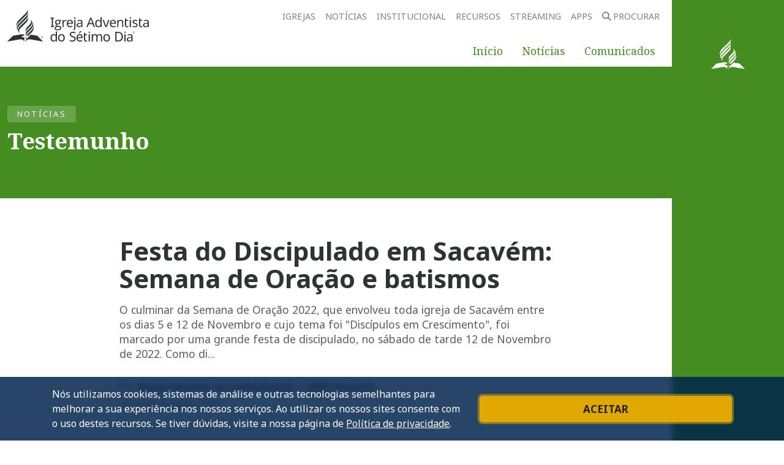

--- FILE ---
content_type: text/html; charset=UTF-8
request_url: https://noticias.adventistas.org.pt/noticia/testemunho/festa-do-discipulado-em-sacavem-semana-de-oracao-e-batismos/
body_size: 13948
content:
<!doctype html>
<html lang="pt-PT">

<head>
  <!-- Required meta tags -->
  <meta charset="utf-8">
  <meta name="viewport" content="width=device-width, initial-scale=1">

  <meta name='robots' content='index, follow, max-image-preview:large, max-snippet:-1, max-video-preview:-1' />

	<!-- This site is optimized with the Yoast SEO plugin v26.4 - https://yoast.com/wordpress/plugins/seo/ -->
	<title>Festa do Discipulado em Sacavém: Semana de Oração e batismos - Notícias IASD Portugal</title>
	<link rel="canonical" href="https://noticias.adventistas.org.pt/news-slug/testemunho/festa-do-discipulado-em-sacavem-semana-de-oracao-e-batismos/" />
	<meta property="og:locale" content="pt_PT" />
	<meta property="og:type" content="article" />
	<meta property="og:title" content="Festa do Discipulado em Sacavém: Semana de Oração e batismos - Notícias IASD Portugal" />
	<meta property="og:description" content="O culminar da Semana de Oração 2022, que envolveu toda igreja de Sacavém entre os dias 5 e 12 de Novembro e cujo tema foi &quot;Discípulos em Crescimento&quot;, foi marcado por uma grande festa de discipulado, no sábado de tarde 12 de Novembro de 2022. Como diz o Livro de Lucas 15:7 &quot; Digo-vos que [&hellip;]" />
	<meta property="og:url" content="https://noticias.adventistas.org.pt/news-slug/testemunho/festa-do-discipulado-em-sacavem-semana-de-oracao-e-batismos/" />
	<meta property="og:site_name" content="Notícias IASD Portugal" />
	<meta property="article:publisher" content="https://www.facebook.com/upasd" />
	<meta property="article:author" content="https://facebook.com/igrejaadventistapt" />
	<meta property="article:published_time" content="2022-11-22T09:10:00+00:00" />
	<meta property="og:image" content="https://noticias.adventistas.org.pt/wp-content/uploads/2022/11/Batismos-Sacavem-Novembro-2022-3.jpg" />
	<meta property="og:image:width" content="640" />
	<meta property="og:image:height" content="320" />
	<meta property="og:image:type" content="image/jpeg" />
	<meta name="author" content="UPASD" />
	<meta name="twitter:card" content="summary_large_image" />
	<meta name="twitter:label1" content="Escrito por" />
	<meta name="twitter:data1" content="UPASD" />
	<meta name="twitter:label2" content="Tempo estimado de leitura" />
	<meta name="twitter:data2" content="2 minutos" />
	<script type="application/ld+json" class="yoast-schema-graph">{"@context":"https://schema.org","@graph":[{"@type":"WebPage","@id":"https://noticias.adventistas.org.pt/news-slug/testemunho/festa-do-discipulado-em-sacavem-semana-de-oracao-e-batismos/","url":"https://noticias.adventistas.org.pt/news-slug/testemunho/festa-do-discipulado-em-sacavem-semana-de-oracao-e-batismos/","name":"Festa do Discipulado em Sacavém: Semana de Oração e batismos - Notícias IASD Portugal","isPartOf":{"@id":"https://noticias.adventistas.org.pt/#website"},"primaryImageOfPage":{"@id":"https://noticias.adventistas.org.pt/news-slug/testemunho/festa-do-discipulado-em-sacavem-semana-de-oracao-e-batismos/#primaryimage"},"image":{"@id":"https://noticias.adventistas.org.pt/news-slug/testemunho/festa-do-discipulado-em-sacavem-semana-de-oracao-e-batismos/#primaryimage"},"thumbnailUrl":"https://noticias.adventistas.org.pt/wp-content/uploads/2022/11/Batismos-Sacavem-Novembro-2022-3.jpg","datePublished":"2022-11-22T09:10:00+00:00","author":{"@id":"https://noticias.adventistas.org.pt/#/schema/person/97b23f47ecbbd8d99050dc774eb36731"},"breadcrumb":{"@id":"https://noticias.adventistas.org.pt/news-slug/testemunho/festa-do-discipulado-em-sacavem-semana-de-oracao-e-batismos/#breadcrumb"},"inLanguage":"pt-PT","potentialAction":[{"@type":"ReadAction","target":["https://noticias.adventistas.org.pt/news-slug/testemunho/festa-do-discipulado-em-sacavem-semana-de-oracao-e-batismos/"]}]},{"@type":"ImageObject","inLanguage":"pt-PT","@id":"https://noticias.adventistas.org.pt/news-slug/testemunho/festa-do-discipulado-em-sacavem-semana-de-oracao-e-batismos/#primaryimage","url":"https://noticias.adventistas.org.pt/wp-content/uploads/2022/11/Batismos-Sacavem-Novembro-2022-3.jpg","contentUrl":"https://noticias.adventistas.org.pt/wp-content/uploads/2022/11/Batismos-Sacavem-Novembro-2022-3.jpg","width":640,"height":320},{"@type":"BreadcrumbList","@id":"https://noticias.adventistas.org.pt/news-slug/testemunho/festa-do-discipulado-em-sacavem-semana-de-oracao-e-batismos/#breadcrumb","itemListElement":[{"@type":"ListItem","position":1,"name":"Início","item":"https://noticias.adventistas.org.pt/"},{"@type":"ListItem","position":2,"name":"Festa do Discipulado em Sacavém: Semana de Oração e batismos"}]},{"@type":"WebSite","@id":"https://noticias.adventistas.org.pt/#website","url":"https://noticias.adventistas.org.pt/","name":"Notícias IASD Portugal","description":"","potentialAction":[{"@type":"SearchAction","target":{"@type":"EntryPoint","urlTemplate":"https://noticias.adventistas.org.pt/?s={search_term_string}"},"query-input":{"@type":"PropertyValueSpecification","valueRequired":true,"valueName":"search_term_string"}}],"inLanguage":"pt-PT"},{"@type":"Person","@id":"https://noticias.adventistas.org.pt/#/schema/person/97b23f47ecbbd8d99050dc774eb36731","name":"UPASD","sameAs":["https://noticias.adventistas.org.pt","https://facebook.com/igrejaadventistapt","https://instagram.com/igrejaadventistapt","https://www.youtube.com/c/IgrejaAdventistadoStimoDiaPortugal"],"url":"https://noticias.adventistas.org.pt/artigo/upasd/"}]}</script>
	<!-- / Yoast SEO plugin. -->


<link rel='dns-prefetch' href='//kit.fontawesome.com' />
<link rel='dns-prefetch' href='//cdn.jsdelivr.net' />
<link rel='dns-prefetch' href='//fonts.googleapis.com' />
<link rel="alternate" type="application/rss+xml" title="Feed de comentários de Notícias IASD Portugal &raquo; Festa do Discipulado em Sacavém: Semana de Oração e batismos" href="https://noticias.adventistas.org.pt/festa-do-discipulado-em-sacavem-semana-de-oracao-e-batismos/feed/" />
<link rel="alternate" title="oEmbed (JSON)" type="application/json+oembed" href="https://noticias.adventistas.org.pt/wp-json/oembed/1.0/embed?url=https%3A%2F%2Fnoticias.adventistas.org.pt%2Ffesta-do-discipulado-em-sacavem-semana-de-oracao-e-batismos%2F" />
<link rel="alternate" title="oEmbed (XML)" type="text/xml+oembed" href="https://noticias.adventistas.org.pt/wp-json/oembed/1.0/embed?url=https%3A%2F%2Fnoticias.adventistas.org.pt%2Ffesta-do-discipulado-em-sacavem-semana-de-oracao-e-batismos%2F&#038;format=xml" />
<style id='wp-img-auto-sizes-contain-inline-css' type='text/css'>
img:is([sizes=auto i],[sizes^="auto," i]){contain-intrinsic-size:3000px 1500px}
/*# sourceURL=wp-img-auto-sizes-contain-inline-css */
</style>
<style id='wp-block-paragraph-inline-css' type='text/css'>
.is-small-text{font-size:.875em}.is-regular-text{font-size:1em}.is-large-text{font-size:2.25em}.is-larger-text{font-size:3em}.has-drop-cap:not(:focus):first-letter{float:left;font-size:8.4em;font-style:normal;font-weight:100;line-height:.68;margin:.05em .1em 0 0;text-transform:uppercase}body.rtl .has-drop-cap:not(:focus):first-letter{float:none;margin-left:.1em}p.has-drop-cap.has-background{overflow:hidden}:root :where(p.has-background){padding:1.25em 2.375em}:where(p.has-text-color:not(.has-link-color)) a{color:inherit}p.has-text-align-left[style*="writing-mode:vertical-lr"],p.has-text-align-right[style*="writing-mode:vertical-rl"]{rotate:180deg}
/*# sourceURL=https://noticias.adventistas.org.pt/wp-includes/blocks/paragraph/style.min.css */
</style>
<style id='wp-block-image-inline-css' type='text/css'>
.wp-block-image>a,.wp-block-image>figure>a{display:inline-block}.wp-block-image img{box-sizing:border-box;height:auto;max-width:100%;vertical-align:bottom}@media not (prefers-reduced-motion){.wp-block-image img.hide{visibility:hidden}.wp-block-image img.show{animation:show-content-image .4s}}.wp-block-image[style*=border-radius] img,.wp-block-image[style*=border-radius]>a{border-radius:inherit}.wp-block-image.has-custom-border img{box-sizing:border-box}.wp-block-image.aligncenter{text-align:center}.wp-block-image.alignfull>a,.wp-block-image.alignwide>a{width:100%}.wp-block-image.alignfull img,.wp-block-image.alignwide img{height:auto;width:100%}.wp-block-image .aligncenter,.wp-block-image .alignleft,.wp-block-image .alignright,.wp-block-image.aligncenter,.wp-block-image.alignleft,.wp-block-image.alignright{display:table}.wp-block-image .aligncenter>figcaption,.wp-block-image .alignleft>figcaption,.wp-block-image .alignright>figcaption,.wp-block-image.aligncenter>figcaption,.wp-block-image.alignleft>figcaption,.wp-block-image.alignright>figcaption{caption-side:bottom;display:table-caption}.wp-block-image .alignleft{float:left;margin:.5em 1em .5em 0}.wp-block-image .alignright{float:right;margin:.5em 0 .5em 1em}.wp-block-image .aligncenter{margin-left:auto;margin-right:auto}.wp-block-image :where(figcaption){margin-bottom:1em;margin-top:.5em}.wp-block-image.is-style-circle-mask img{border-radius:9999px}@supports ((-webkit-mask-image:none) or (mask-image:none)) or (-webkit-mask-image:none){.wp-block-image.is-style-circle-mask img{border-radius:0;-webkit-mask-image:url('data:image/svg+xml;utf8,<svg viewBox="0 0 100 100" xmlns="http://www.w3.org/2000/svg"><circle cx="50" cy="50" r="50"/></svg>');mask-image:url('data:image/svg+xml;utf8,<svg viewBox="0 0 100 100" xmlns="http://www.w3.org/2000/svg"><circle cx="50" cy="50" r="50"/></svg>');mask-mode:alpha;-webkit-mask-position:center;mask-position:center;-webkit-mask-repeat:no-repeat;mask-repeat:no-repeat;-webkit-mask-size:contain;mask-size:contain}}:root :where(.wp-block-image.is-style-rounded img,.wp-block-image .is-style-rounded img){border-radius:9999px}.wp-block-image figure{margin:0}.wp-lightbox-container{display:flex;flex-direction:column;position:relative}.wp-lightbox-container img{cursor:zoom-in}.wp-lightbox-container img:hover+button{opacity:1}.wp-lightbox-container button{align-items:center;backdrop-filter:blur(16px) saturate(180%);background-color:#5a5a5a40;border:none;border-radius:4px;cursor:zoom-in;display:flex;height:20px;justify-content:center;opacity:0;padding:0;position:absolute;right:16px;text-align:center;top:16px;width:20px;z-index:100}@media not (prefers-reduced-motion){.wp-lightbox-container button{transition:opacity .2s ease}}.wp-lightbox-container button:focus-visible{outline:3px auto #5a5a5a40;outline:3px auto -webkit-focus-ring-color;outline-offset:3px}.wp-lightbox-container button:hover{cursor:pointer;opacity:1}.wp-lightbox-container button:focus{opacity:1}.wp-lightbox-container button:focus,.wp-lightbox-container button:hover,.wp-lightbox-container button:not(:hover):not(:active):not(.has-background){background-color:#5a5a5a40;border:none}.wp-lightbox-overlay{box-sizing:border-box;cursor:zoom-out;height:100vh;left:0;overflow:hidden;position:fixed;top:0;visibility:hidden;width:100%;z-index:100000}.wp-lightbox-overlay .close-button{align-items:center;cursor:pointer;display:flex;justify-content:center;min-height:40px;min-width:40px;padding:0;position:absolute;right:calc(env(safe-area-inset-right) + 16px);top:calc(env(safe-area-inset-top) + 16px);z-index:5000000}.wp-lightbox-overlay .close-button:focus,.wp-lightbox-overlay .close-button:hover,.wp-lightbox-overlay .close-button:not(:hover):not(:active):not(.has-background){background:none;border:none}.wp-lightbox-overlay .lightbox-image-container{height:var(--wp--lightbox-container-height);left:50%;overflow:hidden;position:absolute;top:50%;transform:translate(-50%,-50%);transform-origin:top left;width:var(--wp--lightbox-container-width);z-index:9999999999}.wp-lightbox-overlay .wp-block-image{align-items:center;box-sizing:border-box;display:flex;height:100%;justify-content:center;margin:0;position:relative;transform-origin:0 0;width:100%;z-index:3000000}.wp-lightbox-overlay .wp-block-image img{height:var(--wp--lightbox-image-height);min-height:var(--wp--lightbox-image-height);min-width:var(--wp--lightbox-image-width);width:var(--wp--lightbox-image-width)}.wp-lightbox-overlay .wp-block-image figcaption{display:none}.wp-lightbox-overlay button{background:none;border:none}.wp-lightbox-overlay .scrim{background-color:#fff;height:100%;opacity:.9;position:absolute;width:100%;z-index:2000000}.wp-lightbox-overlay.active{visibility:visible}@media not (prefers-reduced-motion){.wp-lightbox-overlay.active{animation:turn-on-visibility .25s both}.wp-lightbox-overlay.active img{animation:turn-on-visibility .35s both}.wp-lightbox-overlay.show-closing-animation:not(.active){animation:turn-off-visibility .35s both}.wp-lightbox-overlay.show-closing-animation:not(.active) img{animation:turn-off-visibility .25s both}.wp-lightbox-overlay.zoom.active{animation:none;opacity:1;visibility:visible}.wp-lightbox-overlay.zoom.active .lightbox-image-container{animation:lightbox-zoom-in .4s}.wp-lightbox-overlay.zoom.active .lightbox-image-container img{animation:none}.wp-lightbox-overlay.zoom.active .scrim{animation:turn-on-visibility .4s forwards}.wp-lightbox-overlay.zoom.show-closing-animation:not(.active){animation:none}.wp-lightbox-overlay.zoom.show-closing-animation:not(.active) .lightbox-image-container{animation:lightbox-zoom-out .4s}.wp-lightbox-overlay.zoom.show-closing-animation:not(.active) .lightbox-image-container img{animation:none}.wp-lightbox-overlay.zoom.show-closing-animation:not(.active) .scrim{animation:turn-off-visibility .4s forwards}}@keyframes show-content-image{0%{visibility:hidden}99%{visibility:hidden}to{visibility:visible}}@keyframes turn-on-visibility{0%{opacity:0}to{opacity:1}}@keyframes turn-off-visibility{0%{opacity:1;visibility:visible}99%{opacity:0;visibility:visible}to{opacity:0;visibility:hidden}}@keyframes lightbox-zoom-in{0%{transform:translate(calc((-100vw + var(--wp--lightbox-scrollbar-width))/2 + var(--wp--lightbox-initial-left-position)),calc(-50vh + var(--wp--lightbox-initial-top-position))) scale(var(--wp--lightbox-scale))}to{transform:translate(-50%,-50%) scale(1)}}@keyframes lightbox-zoom-out{0%{transform:translate(-50%,-50%) scale(1);visibility:visible}99%{visibility:visible}to{transform:translate(calc((-100vw + var(--wp--lightbox-scrollbar-width))/2 + var(--wp--lightbox-initial-left-position)),calc(-50vh + var(--wp--lightbox-initial-top-position))) scale(var(--wp--lightbox-scale));visibility:hidden}}
/*# sourceURL=https://noticias.adventistas.org.pt/wp-includes/blocks/image/style.min.css */
</style>
<style id='wp-block-gallery-inline-css' type='text/css'>
.blocks-gallery-grid:not(.has-nested-images),.wp-block-gallery:not(.has-nested-images){display:flex;flex-wrap:wrap;list-style-type:none;margin:0;padding:0}.blocks-gallery-grid:not(.has-nested-images) .blocks-gallery-image,.blocks-gallery-grid:not(.has-nested-images) .blocks-gallery-item,.wp-block-gallery:not(.has-nested-images) .blocks-gallery-image,.wp-block-gallery:not(.has-nested-images) .blocks-gallery-item{display:flex;flex-direction:column;flex-grow:1;justify-content:center;margin:0 1em 1em 0;position:relative;width:calc(50% - 1em)}.blocks-gallery-grid:not(.has-nested-images) .blocks-gallery-image:nth-of-type(2n),.blocks-gallery-grid:not(.has-nested-images) .blocks-gallery-item:nth-of-type(2n),.wp-block-gallery:not(.has-nested-images) .blocks-gallery-image:nth-of-type(2n),.wp-block-gallery:not(.has-nested-images) .blocks-gallery-item:nth-of-type(2n){margin-right:0}.blocks-gallery-grid:not(.has-nested-images) .blocks-gallery-image figure,.blocks-gallery-grid:not(.has-nested-images) .blocks-gallery-item figure,.wp-block-gallery:not(.has-nested-images) .blocks-gallery-image figure,.wp-block-gallery:not(.has-nested-images) .blocks-gallery-item figure{align-items:flex-end;display:flex;height:100%;justify-content:flex-start;margin:0}.blocks-gallery-grid:not(.has-nested-images) .blocks-gallery-image img,.blocks-gallery-grid:not(.has-nested-images) .blocks-gallery-item img,.wp-block-gallery:not(.has-nested-images) .blocks-gallery-image img,.wp-block-gallery:not(.has-nested-images) .blocks-gallery-item img{display:block;height:auto;max-width:100%;width:auto}.blocks-gallery-grid:not(.has-nested-images) .blocks-gallery-image figcaption,.blocks-gallery-grid:not(.has-nested-images) .blocks-gallery-item figcaption,.wp-block-gallery:not(.has-nested-images) .blocks-gallery-image figcaption,.wp-block-gallery:not(.has-nested-images) .blocks-gallery-item figcaption{background:linear-gradient(0deg,#000000b3,#0000004d 70%,#0000);bottom:0;box-sizing:border-box;color:#fff;font-size:.8em;margin:0;max-height:100%;overflow:auto;padding:3em .77em .7em;position:absolute;text-align:center;width:100%;z-index:2}.blocks-gallery-grid:not(.has-nested-images) .blocks-gallery-image figcaption img,.blocks-gallery-grid:not(.has-nested-images) .blocks-gallery-item figcaption img,.wp-block-gallery:not(.has-nested-images) .blocks-gallery-image figcaption img,.wp-block-gallery:not(.has-nested-images) .blocks-gallery-item figcaption img{display:inline}.blocks-gallery-grid:not(.has-nested-images) figcaption,.wp-block-gallery:not(.has-nested-images) figcaption{flex-grow:1}.blocks-gallery-grid:not(.has-nested-images).is-cropped .blocks-gallery-image a,.blocks-gallery-grid:not(.has-nested-images).is-cropped .blocks-gallery-image img,.blocks-gallery-grid:not(.has-nested-images).is-cropped .blocks-gallery-item a,.blocks-gallery-grid:not(.has-nested-images).is-cropped .blocks-gallery-item img,.wp-block-gallery:not(.has-nested-images).is-cropped .blocks-gallery-image a,.wp-block-gallery:not(.has-nested-images).is-cropped .blocks-gallery-image img,.wp-block-gallery:not(.has-nested-images).is-cropped .blocks-gallery-item a,.wp-block-gallery:not(.has-nested-images).is-cropped .blocks-gallery-item img{flex:1;height:100%;object-fit:cover;width:100%}.blocks-gallery-grid:not(.has-nested-images).columns-1 .blocks-gallery-image,.blocks-gallery-grid:not(.has-nested-images).columns-1 .blocks-gallery-item,.wp-block-gallery:not(.has-nested-images).columns-1 .blocks-gallery-image,.wp-block-gallery:not(.has-nested-images).columns-1 .blocks-gallery-item{margin-right:0;width:100%}@media (min-width:600px){.blocks-gallery-grid:not(.has-nested-images).columns-3 .blocks-gallery-image,.blocks-gallery-grid:not(.has-nested-images).columns-3 .blocks-gallery-item,.wp-block-gallery:not(.has-nested-images).columns-3 .blocks-gallery-image,.wp-block-gallery:not(.has-nested-images).columns-3 .blocks-gallery-item{margin-right:1em;width:calc(33.33333% - .66667em)}.blocks-gallery-grid:not(.has-nested-images).columns-4 .blocks-gallery-image,.blocks-gallery-grid:not(.has-nested-images).columns-4 .blocks-gallery-item,.wp-block-gallery:not(.has-nested-images).columns-4 .blocks-gallery-image,.wp-block-gallery:not(.has-nested-images).columns-4 .blocks-gallery-item{margin-right:1em;width:calc(25% - .75em)}.blocks-gallery-grid:not(.has-nested-images).columns-5 .blocks-gallery-image,.blocks-gallery-grid:not(.has-nested-images).columns-5 .blocks-gallery-item,.wp-block-gallery:not(.has-nested-images).columns-5 .blocks-gallery-image,.wp-block-gallery:not(.has-nested-images).columns-5 .blocks-gallery-item{margin-right:1em;width:calc(20% - .8em)}.blocks-gallery-grid:not(.has-nested-images).columns-6 .blocks-gallery-image,.blocks-gallery-grid:not(.has-nested-images).columns-6 .blocks-gallery-item,.wp-block-gallery:not(.has-nested-images).columns-6 .blocks-gallery-image,.wp-block-gallery:not(.has-nested-images).columns-6 .blocks-gallery-item{margin-right:1em;width:calc(16.66667% - .83333em)}.blocks-gallery-grid:not(.has-nested-images).columns-7 .blocks-gallery-image,.blocks-gallery-grid:not(.has-nested-images).columns-7 .blocks-gallery-item,.wp-block-gallery:not(.has-nested-images).columns-7 .blocks-gallery-image,.wp-block-gallery:not(.has-nested-images).columns-7 .blocks-gallery-item{margin-right:1em;width:calc(14.28571% - .85714em)}.blocks-gallery-grid:not(.has-nested-images).columns-8 .blocks-gallery-image,.blocks-gallery-grid:not(.has-nested-images).columns-8 .blocks-gallery-item,.wp-block-gallery:not(.has-nested-images).columns-8 .blocks-gallery-image,.wp-block-gallery:not(.has-nested-images).columns-8 .blocks-gallery-item{margin-right:1em;width:calc(12.5% - .875em)}.blocks-gallery-grid:not(.has-nested-images).columns-1 .blocks-gallery-image:nth-of-type(1n),.blocks-gallery-grid:not(.has-nested-images).columns-1 .blocks-gallery-item:nth-of-type(1n),.blocks-gallery-grid:not(.has-nested-images).columns-2 .blocks-gallery-image:nth-of-type(2n),.blocks-gallery-grid:not(.has-nested-images).columns-2 .blocks-gallery-item:nth-of-type(2n),.blocks-gallery-grid:not(.has-nested-images).columns-3 .blocks-gallery-image:nth-of-type(3n),.blocks-gallery-grid:not(.has-nested-images).columns-3 .blocks-gallery-item:nth-of-type(3n),.blocks-gallery-grid:not(.has-nested-images).columns-4 .blocks-gallery-image:nth-of-type(4n),.blocks-gallery-grid:not(.has-nested-images).columns-4 .blocks-gallery-item:nth-of-type(4n),.blocks-gallery-grid:not(.has-nested-images).columns-5 .blocks-gallery-image:nth-of-type(5n),.blocks-gallery-grid:not(.has-nested-images).columns-5 .blocks-gallery-item:nth-of-type(5n),.blocks-gallery-grid:not(.has-nested-images).columns-6 .blocks-gallery-image:nth-of-type(6n),.blocks-gallery-grid:not(.has-nested-images).columns-6 .blocks-gallery-item:nth-of-type(6n),.blocks-gallery-grid:not(.has-nested-images).columns-7 .blocks-gallery-image:nth-of-type(7n),.blocks-gallery-grid:not(.has-nested-images).columns-7 .blocks-gallery-item:nth-of-type(7n),.blocks-gallery-grid:not(.has-nested-images).columns-8 .blocks-gallery-image:nth-of-type(8n),.blocks-gallery-grid:not(.has-nested-images).columns-8 .blocks-gallery-item:nth-of-type(8n),.wp-block-gallery:not(.has-nested-images).columns-1 .blocks-gallery-image:nth-of-type(1n),.wp-block-gallery:not(.has-nested-images).columns-1 .blocks-gallery-item:nth-of-type(1n),.wp-block-gallery:not(.has-nested-images).columns-2 .blocks-gallery-image:nth-of-type(2n),.wp-block-gallery:not(.has-nested-images).columns-2 .blocks-gallery-item:nth-of-type(2n),.wp-block-gallery:not(.has-nested-images).columns-3 .blocks-gallery-image:nth-of-type(3n),.wp-block-gallery:not(.has-nested-images).columns-3 .blocks-gallery-item:nth-of-type(3n),.wp-block-gallery:not(.has-nested-images).columns-4 .blocks-gallery-image:nth-of-type(4n),.wp-block-gallery:not(.has-nested-images).columns-4 .blocks-gallery-item:nth-of-type(4n),.wp-block-gallery:not(.has-nested-images).columns-5 .blocks-gallery-image:nth-of-type(5n),.wp-block-gallery:not(.has-nested-images).columns-5 .blocks-gallery-item:nth-of-type(5n),.wp-block-gallery:not(.has-nested-images).columns-6 .blocks-gallery-image:nth-of-type(6n),.wp-block-gallery:not(.has-nested-images).columns-6 .blocks-gallery-item:nth-of-type(6n),.wp-block-gallery:not(.has-nested-images).columns-7 .blocks-gallery-image:nth-of-type(7n),.wp-block-gallery:not(.has-nested-images).columns-7 .blocks-gallery-item:nth-of-type(7n),.wp-block-gallery:not(.has-nested-images).columns-8 .blocks-gallery-image:nth-of-type(8n),.wp-block-gallery:not(.has-nested-images).columns-8 .blocks-gallery-item:nth-of-type(8n){margin-right:0}}.blocks-gallery-grid:not(.has-nested-images) .blocks-gallery-image:last-child,.blocks-gallery-grid:not(.has-nested-images) .blocks-gallery-item:last-child,.wp-block-gallery:not(.has-nested-images) .blocks-gallery-image:last-child,.wp-block-gallery:not(.has-nested-images) .blocks-gallery-item:last-child{margin-right:0}.blocks-gallery-grid:not(.has-nested-images).alignleft,.blocks-gallery-grid:not(.has-nested-images).alignright,.wp-block-gallery:not(.has-nested-images).alignleft,.wp-block-gallery:not(.has-nested-images).alignright{max-width:420px;width:100%}.blocks-gallery-grid:not(.has-nested-images).aligncenter .blocks-gallery-item figure,.wp-block-gallery:not(.has-nested-images).aligncenter .blocks-gallery-item figure{justify-content:center}.wp-block-gallery:not(.is-cropped) .blocks-gallery-item{align-self:flex-start}figure.wp-block-gallery.has-nested-images{align-items:normal}.wp-block-gallery.has-nested-images figure.wp-block-image:not(#individual-image){margin:0;width:calc(50% - var(--wp--style--unstable-gallery-gap, 16px)/2)}.wp-block-gallery.has-nested-images figure.wp-block-image{box-sizing:border-box;display:flex;flex-direction:column;flex-grow:1;justify-content:center;max-width:100%;position:relative}.wp-block-gallery.has-nested-images figure.wp-block-image>a,.wp-block-gallery.has-nested-images figure.wp-block-image>div{flex-direction:column;flex-grow:1;margin:0}.wp-block-gallery.has-nested-images figure.wp-block-image img{display:block;height:auto;max-width:100%!important;width:auto}.wp-block-gallery.has-nested-images figure.wp-block-image figcaption,.wp-block-gallery.has-nested-images figure.wp-block-image:has(figcaption):before{bottom:0;left:0;max-height:100%;position:absolute;right:0}.wp-block-gallery.has-nested-images figure.wp-block-image:has(figcaption):before{backdrop-filter:blur(3px);content:"";height:100%;-webkit-mask-image:linear-gradient(0deg,#000 20%,#0000);mask-image:linear-gradient(0deg,#000 20%,#0000);max-height:40%;pointer-events:none}.wp-block-gallery.has-nested-images figure.wp-block-image figcaption{box-sizing:border-box;color:#fff;font-size:13px;margin:0;overflow:auto;padding:1em;text-align:center;text-shadow:0 0 1.5px #000}.wp-block-gallery.has-nested-images figure.wp-block-image figcaption::-webkit-scrollbar{height:12px;width:12px}.wp-block-gallery.has-nested-images figure.wp-block-image figcaption::-webkit-scrollbar-track{background-color:initial}.wp-block-gallery.has-nested-images figure.wp-block-image figcaption::-webkit-scrollbar-thumb{background-clip:padding-box;background-color:initial;border:3px solid #0000;border-radius:8px}.wp-block-gallery.has-nested-images figure.wp-block-image figcaption:focus-within::-webkit-scrollbar-thumb,.wp-block-gallery.has-nested-images figure.wp-block-image figcaption:focus::-webkit-scrollbar-thumb,.wp-block-gallery.has-nested-images figure.wp-block-image figcaption:hover::-webkit-scrollbar-thumb{background-color:#fffc}.wp-block-gallery.has-nested-images figure.wp-block-image figcaption{scrollbar-color:#0000 #0000;scrollbar-gutter:stable both-edges;scrollbar-width:thin}.wp-block-gallery.has-nested-images figure.wp-block-image figcaption:focus,.wp-block-gallery.has-nested-images figure.wp-block-image figcaption:focus-within,.wp-block-gallery.has-nested-images figure.wp-block-image figcaption:hover{scrollbar-color:#fffc #0000}.wp-block-gallery.has-nested-images figure.wp-block-image figcaption{will-change:transform}@media (hover:none){.wp-block-gallery.has-nested-images figure.wp-block-image figcaption{scrollbar-color:#fffc #0000}}.wp-block-gallery.has-nested-images figure.wp-block-image figcaption{background:linear-gradient(0deg,#0006,#0000)}.wp-block-gallery.has-nested-images figure.wp-block-image figcaption img{display:inline}.wp-block-gallery.has-nested-images figure.wp-block-image figcaption a{color:inherit}.wp-block-gallery.has-nested-images figure.wp-block-image.has-custom-border img{box-sizing:border-box}.wp-block-gallery.has-nested-images figure.wp-block-image.has-custom-border>a,.wp-block-gallery.has-nested-images figure.wp-block-image.has-custom-border>div,.wp-block-gallery.has-nested-images figure.wp-block-image.is-style-rounded>a,.wp-block-gallery.has-nested-images figure.wp-block-image.is-style-rounded>div{flex:1 1 auto}.wp-block-gallery.has-nested-images figure.wp-block-image.has-custom-border figcaption,.wp-block-gallery.has-nested-images figure.wp-block-image.is-style-rounded figcaption{background:none;color:inherit;flex:initial;margin:0;padding:10px 10px 9px;position:relative;text-shadow:none}.wp-block-gallery.has-nested-images figure.wp-block-image.has-custom-border:before,.wp-block-gallery.has-nested-images figure.wp-block-image.is-style-rounded:before{content:none}.wp-block-gallery.has-nested-images figcaption{flex-basis:100%;flex-grow:1;text-align:center}.wp-block-gallery.has-nested-images:not(.is-cropped) figure.wp-block-image:not(#individual-image){margin-bottom:auto;margin-top:0}.wp-block-gallery.has-nested-images.is-cropped figure.wp-block-image:not(#individual-image){align-self:inherit}.wp-block-gallery.has-nested-images.is-cropped figure.wp-block-image:not(#individual-image)>a,.wp-block-gallery.has-nested-images.is-cropped figure.wp-block-image:not(#individual-image)>div:not(.components-drop-zone){display:flex}.wp-block-gallery.has-nested-images.is-cropped figure.wp-block-image:not(#individual-image) a,.wp-block-gallery.has-nested-images.is-cropped figure.wp-block-image:not(#individual-image) img{flex:1 0 0%;height:100%;object-fit:cover;width:100%}.wp-block-gallery.has-nested-images.columns-1 figure.wp-block-image:not(#individual-image){width:100%}@media (min-width:600px){.wp-block-gallery.has-nested-images.columns-3 figure.wp-block-image:not(#individual-image){width:calc(33.33333% - var(--wp--style--unstable-gallery-gap, 16px)*.66667)}.wp-block-gallery.has-nested-images.columns-4 figure.wp-block-image:not(#individual-image){width:calc(25% - var(--wp--style--unstable-gallery-gap, 16px)*.75)}.wp-block-gallery.has-nested-images.columns-5 figure.wp-block-image:not(#individual-image){width:calc(20% - var(--wp--style--unstable-gallery-gap, 16px)*.8)}.wp-block-gallery.has-nested-images.columns-6 figure.wp-block-image:not(#individual-image){width:calc(16.66667% - var(--wp--style--unstable-gallery-gap, 16px)*.83333)}.wp-block-gallery.has-nested-images.columns-7 figure.wp-block-image:not(#individual-image){width:calc(14.28571% - var(--wp--style--unstable-gallery-gap, 16px)*.85714)}.wp-block-gallery.has-nested-images.columns-8 figure.wp-block-image:not(#individual-image){width:calc(12.5% - var(--wp--style--unstable-gallery-gap, 16px)*.875)}.wp-block-gallery.has-nested-images.columns-default figure.wp-block-image:not(#individual-image){width:calc(33.33% - var(--wp--style--unstable-gallery-gap, 16px)*.66667)}.wp-block-gallery.has-nested-images.columns-default figure.wp-block-image:not(#individual-image):first-child:nth-last-child(2),.wp-block-gallery.has-nested-images.columns-default figure.wp-block-image:not(#individual-image):first-child:nth-last-child(2)~figure.wp-block-image:not(#individual-image){width:calc(50% - var(--wp--style--unstable-gallery-gap, 16px)*.5)}.wp-block-gallery.has-nested-images.columns-default figure.wp-block-image:not(#individual-image):first-child:last-child{width:100%}}.wp-block-gallery.has-nested-images.alignleft,.wp-block-gallery.has-nested-images.alignright{max-width:420px;width:100%}.wp-block-gallery.has-nested-images.aligncenter{justify-content:center}
/*# sourceURL=https://noticias.adventistas.org.pt/wp-includes/blocks/gallery/style.min.css */
</style>
<style id='wp-block-library-inline-css' type='text/css'>
:root{--wp-block-synced-color:#7a00df;--wp-block-synced-color--rgb:122,0,223;--wp-bound-block-color:var(--wp-block-synced-color);--wp-editor-canvas-background:#ddd;--wp-admin-theme-color:#007cba;--wp-admin-theme-color--rgb:0,124,186;--wp-admin-theme-color-darker-10:#006ba1;--wp-admin-theme-color-darker-10--rgb:0,107,160.5;--wp-admin-theme-color-darker-20:#005a87;--wp-admin-theme-color-darker-20--rgb:0,90,135;--wp-admin-border-width-focus:2px}@media (min-resolution:192dpi){:root{--wp-admin-border-width-focus:1.5px}}.wp-element-button{cursor:pointer}:root .has-very-light-gray-background-color{background-color:#eee}:root .has-very-dark-gray-background-color{background-color:#313131}:root .has-very-light-gray-color{color:#eee}:root .has-very-dark-gray-color{color:#313131}:root .has-vivid-green-cyan-to-vivid-cyan-blue-gradient-background{background:linear-gradient(135deg,#00d084,#0693e3)}:root .has-purple-crush-gradient-background{background:linear-gradient(135deg,#34e2e4,#4721fb 50%,#ab1dfe)}:root .has-hazy-dawn-gradient-background{background:linear-gradient(135deg,#faaca8,#dad0ec)}:root .has-subdued-olive-gradient-background{background:linear-gradient(135deg,#fafae1,#67a671)}:root .has-atomic-cream-gradient-background{background:linear-gradient(135deg,#fdd79a,#004a59)}:root .has-nightshade-gradient-background{background:linear-gradient(135deg,#330968,#31cdcf)}:root .has-midnight-gradient-background{background:linear-gradient(135deg,#020381,#2874fc)}:root{--wp--preset--font-size--normal:16px;--wp--preset--font-size--huge:42px}.has-regular-font-size{font-size:1em}.has-larger-font-size{font-size:2.625em}.has-normal-font-size{font-size:var(--wp--preset--font-size--normal)}.has-huge-font-size{font-size:var(--wp--preset--font-size--huge)}.has-text-align-center{text-align:center}.has-text-align-left{text-align:left}.has-text-align-right{text-align:right}.has-fit-text{white-space:nowrap!important}#end-resizable-editor-section{display:none}.aligncenter{clear:both}.items-justified-left{justify-content:flex-start}.items-justified-center{justify-content:center}.items-justified-right{justify-content:flex-end}.items-justified-space-between{justify-content:space-between}.screen-reader-text{border:0;clip-path:inset(50%);height:1px;margin:-1px;overflow:hidden;padding:0;position:absolute;width:1px;word-wrap:normal!important}.screen-reader-text:focus{background-color:#ddd;clip-path:none;color:#444;display:block;font-size:1em;height:auto;left:5px;line-height:normal;padding:15px 23px 14px;text-decoration:none;top:5px;width:auto;z-index:100000}html :where(.has-border-color){border-style:solid}html :where([style*=border-top-color]){border-top-style:solid}html :where([style*=border-right-color]){border-right-style:solid}html :where([style*=border-bottom-color]){border-bottom-style:solid}html :where([style*=border-left-color]){border-left-style:solid}html :where([style*=border-width]){border-style:solid}html :where([style*=border-top-width]){border-top-style:solid}html :where([style*=border-right-width]){border-right-style:solid}html :where([style*=border-bottom-width]){border-bottom-style:solid}html :where([style*=border-left-width]){border-left-style:solid}html :where(img[class*=wp-image-]){height:auto;max-width:100%}:where(figure){margin:0 0 1em}html :where(.is-position-sticky){--wp-admin--admin-bar--position-offset:var(--wp-admin--admin-bar--height,0px)}@media screen and (max-width:600px){html :where(.is-position-sticky){--wp-admin--admin-bar--position-offset:0px}}
/*# sourceURL=/wp-includes/css/dist/block-library/common.min.css */
</style>
<style id='classic-theme-styles-inline-css' type='text/css'>
/*! This file is auto-generated */
.wp-block-button__link{color:#fff;background-color:#32373c;border-radius:9999px;box-shadow:none;text-decoration:none;padding:calc(.667em + 2px) calc(1.333em + 2px);font-size:1.125em}.wp-block-file__button{background:#32373c;color:#fff;text-decoration:none}
/*# sourceURL=/wp-includes/css/classic-themes.min.css */
</style>
<link rel='stylesheet' id='pa-child-style-css' href='https://noticias.adventistas.org.pt/wp-content/themes/pa-theme-noticias/style.css?ver=6.9' type='text/css' media='all' />
<link rel='stylesheet' id='bootstrap-style-css' href='https://cdn.jsdelivr.net/npm/bootstrap@5.1.3/dist/css/bootstrap.min.css' type='text/css' media='all' />
<link rel='stylesheet' id='google-fonts-css' href='https://fonts.googleapis.com/css2?family=Noto+Sans:ital,wght@0,400;0,700;1,400;1,700&#038;family=Noto+Serif:ital,wght@0,400;0,700;1,400;1,700&#038;display=swap' type='text/css' media='all' />
<link rel='stylesheet' id='pa-theme-sedes-style-css' href='https://noticias.adventistas.org.pt/wp-content/themes/pa-theme-sedes/style.css' type='text/css' media='all' />
<link rel='stylesheet' id='pa-theme-sedes-print-css' href='https://noticias.adventistas.org.pt/wp-content/themes/pa-theme-sedes/print.css' type='text/css' media='all' />
<link rel='stylesheet' id='slb_core-css' href='https://noticias.adventistas.org.pt/wp-content/plugins/simple-lightbox/client/css/app.css?ver=2.9.4' type='text/css' media='all' />
<script type="text/javascript" id="pa-child-script-js-extra">
/* <![CDATA[ */
var pa = {"url":"https://noticias.adventistas.org.pt/wp-json/wp/v2/","nonce":"4ef5dfd0e0","site_path":"/"};
//# sourceURL=pa-child-script-js-extra
/* ]]> */
</script>
<script type="text/javascript" defer src="https://noticias.adventistas.org.pt/wp-content/themes/pa-theme-noticias/assets/js/script.js?ver=6.9" id="pa-child-script-js"></script>
<script type="text/javascript" src="https://kit.fontawesome.com/c992dc3e78.js?ver=6.9" id="fontawesome-js-js"></script>
<link rel="https://api.w.org/" href="https://noticias.adventistas.org.pt/wp-json/" /><link rel="alternate" title="JSON" type="application/json" href="https://noticias.adventistas.org.pt/wp-json/wp/v2/posts/367" /><link rel="EditURI" type="application/rsd+xml" title="RSD" href="https://noticias.adventistas.org.pt/xmlrpc.php?rsd" />
<link rel='shortlink' href='https://noticias.adventistas.org.pt/?p=367' />
<meta name="pa_autor" content="UPASD"><meta name="pa_formato_post" content="Notícia"><meta name="pa_editoriais" content="Testemunho"><meta name="pa_sedes_proprietarias" content="UPASD"><meta name="pa_sedes_regionais" content="UPASD">
  <link rel="icon" href="https://noticias.adventistas.org.pt/wp-content/themes/pa-theme-sedes/assets/imgs/favicon.png">

  <script>
    document.addEventListener('DOMContentLoaded', () => {
        window.dataLayer = window.dataLayer || [];

        if(document.querySelector('body').classList.contains('single-post')){
            const data = get_dataLayerData();
            dataLayer.push(data);
        }
    });

    function get_dataLayerData(){
        let data = {
            'url': window.location.href
        }

        const pa_autor = document.querySelector('meta[name="pa_autor"]')?.content;
        const pa_sedes_regionais = document.querySelector('meta[name="pa_sedes_regionais"]')?.content;
        const pa_sedes_proprietarias = document.querySelector('meta[name="pa_sedes_proprietarias"]')?.content;
        const pa_editoriais = document.querySelector('meta[name="pa_editoriais"]')?.content;
        const pa_departamento = document.querySelector('meta[name="pa_departamento"]')?.content;
        const pa_projeto = document.querySelector('meta[name="pa_projeto"]')?.content;
        const pa_regiao = document.querySelector('meta[name="pa_regiao"]')?.content;
        const pa_formato_post = document.querySelector('meta[name="pa_formato_post"]')?.content;

        pa_autor ? data['pa_autor'] = pa_autor : '';
        pa_sedes_regionais ? data['pa_sedes_regionais'] = pa_sedes_regionais : '';
        pa_sedes_proprietarias ? data['pa_sedes_proprietarias'] = pa_sedes_proprietarias : '';
        pa_editoriais ? data['pa_editoriais'] = pa_editoriais : '';
        pa_departamento ? data['pa_departamento'] = pa_departamento : '';
        pa_projeto ? data['pa_projeto'] = pa_projeto : '';
        pa_regiao ? data['pa_regiao'] = pa_regiao : '';
        pa_formato_post ? data['pa_formato_post'] = pa_formato_post : '';

        return data;
    }
</script>
  <!-- Google Tag Manager -->
  <script>
    (function(w, d, s, l, i) {
      w[l] = w[l] || [];
      w[l].push({
        'gtm.start': new Date().getTime(),
        event: 'gtm.js'
      });
      var f = d.getElementsByTagName(s)[0],
        j = d.createElement(s),
        dl = l != 'dataLayer' ? '&l=' + l : '';
      j.async = true;
      j.src =
        'https://www.googletagmanager.com/gtm.js?id=' + i + dl;
      f.parentNode.insertBefore(j, f);
    })(window, document, 'script', 'dataLayer', 'GTM-M9C9KB6');
  </script>
  <!-- End Google Tag Manager -->
</head>

<body class="wp-singular post-template-default single single-post postid-367 single-format-standard wp-embed-responsive wp-theme-pa-theme-sedes wp-child-theme-pa-theme-noticias pt">
  <!-- Google Tag Manager (noscript) -->
  <noscript><iframe src="https://www.googletagmanager.com/ns.html?id=GTM-M9C9KB6" height="0" width="0" style="display:none;visibility:hidden" title="Google Tag Manager"></iframe></noscript>
  <!-- End Google Tag Manager (noscript) -->
    <div class="pa-creation-grid d-flex">
    <div class="pa-content-column flex-grow-1 d-block">
      
<header class="pa-menu" id="topo">
  <div class="pa-menu-desktop container d-none d-xl-block">
    <div class="row g-0 h-100">
      <div class="col-auto d-flex align-items-center pa-header-logo">
    <a href="https://noticias.adventistas.org.pt" class="py-3 w-auto h-100">
        <img src="https://noticias.adventistas.org.pt/wp-content/themes/pa-theme-sedes/assets/sedes/pt/default.svg" alt="Igreja Adventista do Sétimo Dia" title="Igreja Adventista do Sétimo Dia" class="h-100 w-auto pa-logo-iasd">
    </a>
</div>      <div class="col d-flex flex-column justify-content-between">
        <nav class="pa-menu-global navbar navbar-expand-lg justify-content-end">
          <ul class="navbar-nav">
                                          <li class="nav-item">
                  <a class="nav-link" href="https://igrejas.adventistas.org.pt" title="Igrejas" target="_self">Igrejas</a>
                </li>
                              <li class="nav-item">
                  <a class="nav-link" href="https://noticias.adventistas.org.pt" title="Notícias" target="_self">Notícias</a>
                </li>
                              <li class="nav-item">
                  <a class="nav-link" href="https://institucional.adventistas.org.pt" title="Institucional" target="_self">Institucional</a>
                </li>
                              <li class="nav-item">
                  <a class="nav-link" href="http://recursos.adventistas.org.pt" title="Recursos" target="_self">Recursos</a>
                </li>
                              <li class="nav-item">
                  <a class="nav-link" href="https://streaming.adventistas.org.pt" title="Streaming" target="_self">Streaming</a>
                </li>
                              <li class="nav-item">
                  <a class="nav-link" href="https://institucional.adventistas.org.pt/apps" title="Apps" target="_self">Apps</a>
                </li>
                            <li class="nav-item">
                <a class="nav-link pa-search" href="https://noticias.adventistas.org.pt/procurar" title="Procurar"><i class="fas fa-search me-1"></i>Procurar</a>
              </li>
            
                      </ul>
        </nav>

        <nav class="pa-menu-default"><ul id="menu-menu" class="nav justify-content-end"><li id="menu-item-1007" class="nav-item menu-item menu-item-type-custom menu-item-object-custom menu-item-1007"><a title="Início" href="/" class="nav-link">Início</a></li>
<li id="menu-item-171" class="nav-item menu-item menu-item-type-post_type menu-item-object-page menu-item-home menu-item-171"><a title="Notícias" href="https://noticias.adventistas.org.pt/" class="nav-link">Notícias</a></li>
<li id="menu-item-814" class="nav-item menu-item menu-item-type-custom menu-item-object-custom menu-item-814"><a title="Comunicados" href="/imprensa/comunicados" class="nav-link">Comunicados</a></li>
</ul></nav>      </div>
    </div>
  </div>

  <!-- div Mobile -->
  <div class="pa-menu-mobile container-fluid d-xl-none">

    <div class="row g-0 pt-3 pb-3">
              <div class="col-auto d-flex align-items-center pa-header-logo">
    <a href="https://noticias.adventistas.org.pt" class="py-3 w-auto h-100">
        <img src="https://noticias.adventistas.org.pt/wp-content/themes/pa-theme-sedes/assets/sedes/pt/default.svg" alt="Igreja Adventista do Sétimo Dia" title="Igreja Adventista do Sétimo Dia" class="h-100 w-auto pa-logo-iasd">
    </a>
</div>      
      <div class="col-auto ms-auto d-flex flex-row-reverse align-items-center">
        <i class="fa fa-bars fa-2x" aria-hidden="true" onclick="window.Menus.pa_action_menu()"></i>
      </div>

      <div class="menu" id="pa_menu">
        <ul class="menu_sub">
                    <li><img src="https://noticias.adventistas.org.pt/wp-content/themes/pa-theme-sedes/assets/imgs/close.svg" alt="" onclick="window.Menus.pa_action_menu()">
          </li>
        </ul>
        <ul class="menu_inf">
      <li class="pa-dropdown">
        <a href="#">Adventistas.org</a>
        <div class="pa-sub-dropdown">
          <ul>
                          <li>
                <a href="https://igrejas.adventistas.org.pt" target="_self" title="Igrejas">Igrejas</a>
              </li>
                          <li>
                <a href="https://noticias.adventistas.org.pt" target="_self" title="Notícias">Notícias</a>
              </li>
                          <li>
                <a href="https://institucional.adventistas.org.pt" target="_self" title="Institucional">Institucional</a>
              </li>
                          <li>
                <a href="http://recursos.adventistas.org.pt" target="_self" title="Recursos">Recursos</a>
              </li>
                          <li>
                <a href="https://streaming.adventistas.org.pt" target="_self" title="Streaming">Streaming</a>
              </li>
                          <li>
                <a href="https://institucional.adventistas.org.pt/apps" target="_self" title="Apps">Apps</a>
              </li>
                      </ul>
        </div>
      </li>
<li class=""><a href="/">Início</a></li><li class=""><a href="https://noticias.adventistas.org.pt/">Notícias</a></li><li class=""><a href="/imprensa/comunicados">Comunicados</a></li></ul>      </div>
      <div class="mask"></div>
    </div>
</header>


<section class="pa-header py-3">
        <header class="container">
            <div class="row">
                <div class="col py-5">
                    <span class="pa-tag rounded-1 px-3 py-1 d-inline-block">Notícias</span>
                    <h1 class="mt-2">Testemunho</h1>
                </div>
            </div>
        </header>
    </section>
    <div class="pa-content-container pt-5 mt-3">
        <div class="container">
            <div class="row justify-content-center">
                
                <article class="col-12 col-md-8">
                    
                    <header class="post-header mb-4">

    <h1 class="fw-bold mb-3 title-noticia">Festa do Discipulado em Sacavém: Semana de Oração e batismos</h1>

    
        <h2 class="mb-3 pb-3">O culminar da Semana de Oração 2022, que envolveu toda igreja de Sacavém entre os dias 5 e 12 de Novembro e cujo tema foi "Discípulos em Crescimento", foi marcado por uma grande festa de discipulado, no sábado de tarde 12 de Novembro de 2022. Como di...</h3>

            <div class="pa-post-meta mb-2">Por
        <span>Departamento de Comunicação | IASD Sacavém</span>
            </div>

            <div class="pa-post-meta">22 de Novembro, 2022</div>

            <hr class="my-45">

        <div class="d-flex justify-content-between">
    <div class="pa-share">
	
	<ul class="list-inline">
		<li class="list-inline-item d-none d-md-inline-block">Partilhar:</li>
		<li class="list-inline-item"><a rel="canonical" target="_blank" href="#" onclick="window.Share.pa_share(event, 'https://twitter.com/intent/tweet?text=O+culminar+da+Semana+de+Ora%C3%A7%C3%A3o+2022%2C+que+envolveu+toda+igreja+de+Sacav%C3%A9m+entre+os+dias+5+e+12+de+Novembro+e+cujo+tema+foi+%22Disc%C3%ADpulos+em+Crescimento%22%2C+foi+marcado+por+uma+grande+festa+de+discipulado%2C+no+s%C3%A1bado+de+tarde+12+de+Novembro+de+2022....&via=iasd&url=https%3A%2F%2Fnoticias.adventistas.org.pt%2Ffesta-do-discipulado-em-sacavem-semana-de-oracao-e-batismos%2F' )" ><i class="fab fa-twitter"></i></a></li>
		<li class="list-inline-item"><a rel="canonical" target="_blank" href="#" onclick="window.Share.pa_share(event, 'https://www.facebook.com/sharer/sharer.php?u=https%3A%2F%2Fnoticias.adventistas.org.pt%2Ffesta-do-discipulado-em-sacavem-semana-de-oracao-e-batismos%2F&display=popup&ref=plugin&ref=plugin&kid_directed_site=0' )" ><i class="fab fa-facebook-f"></i></a></li>
		<li class="list-inline-item"><a rel="noopener"  target="_blank" href="mailto:?subject=Not%C3%ADcias%20IASD%20Portugal%20-%20Festa%20do%20Discipulado%20em%20Sacav%C3%A9m%3A%20Semana%20de%20Ora%C3%A7%C3%A3o%20e%20batismos&body=Festa do Discipulado em Sacavém: Semana de Oração e batismos%0D%0A%0D%0AO culminar da Semana de Oração 2022, que envolveu toda igreja de Sacavém entre os dias 5 e 12 de Novembro e cujo tema foi "Discípulos em Crescimento", foi marcado por uma grande festa de discipulado, no sábado de tarde 12 de Novembro de 2022. Como diz o Livro de Lucas 15:7 " Digo-vos que [&hellip;]%0D%0A%0D%0ALeia%20na%20íntegra:%20https://noticias.adventistas.org.pt/festa-do-discipulado-em-sacavem-semana-de-oracao-e-batismos/"><i class="fas fa-envelope"></i></a></li>
		<li class="list-inline-item"><a rel="canonical" target="_blank" href="#" onclick="window.Share.pa_share(event, 'https://api.whatsapp.com/send?text=Festa+do+Discipulado+em+Sacav%C3%A9m%3A+Semana+de+Ora%C3%A7%C3%A3o+e+batismos%20-%20Notícias IASD Portugal%20-%20https%3A%2F%2Fnoticias.adventistas.org.pt%2Ffesta-do-discipulado-em-sacavem-semana-de-oracao-e-batismos%2F' )" ><i class="fab fa-whatsapp"></i></a></li>
		
	</ul>
</div>

    <div class="pa-accessibility">
        <ul class="list-inline">
            <li class="pa-text-dec list-inline-item"><a href="#" class="rounded p-2" onclick="window.TextSize.pa_diminui_texto(event)">-A</a></li>
            <li class="pa-text-inc list-inline-item"><a href="#" class="rounded p-2" onclick="window.TextSize.pa_aumenta_texto(event)">+A</a></li>

                    </ul>
    </div>
</div>

    </header>

                    
                    <div class="pa-content">
                        
                            
                                                                                            

                        
                        
<p>O culminar da Semana de Oração 2022, que envolveu toda igreja de Sacavém entre os dias 5 e 12 de Novembro e cujo tema foi "Discípulos em Crescimento", foi marcado por uma grande festa de discipulado, no sábado de tarde 12 de Novembro de 2022. Como diz o Livro de Lucas 15:7 " Digo-vos que assim haverá festa no céu por um pecador que se arrepende…".</p>



<p>Nesta grande festa batismal foram batizados 5 novos irmãos: Daniel André, Lisandro Neves, Lucas Garcia e Fabio Junior Fernandes. Estes irmãos já haviam tomado as suas decisões de entregarem suas vidas a Jesus e serem batizados. Novos irmãos e Discípulos em Crescimento, continuarão no processo de Discipulado até atingirem a maturidade Cristã, prontos a trazerem outros para Jesus.</p>



<figure class="wp-block-gallery has-nested-images columns-2 is-cropped wp-block-gallery-1 is-layout-flex wp-block-gallery-is-layout-flex">
<figure class="wp-block-image size-full"><img loading="lazy" decoding="async" width="640" height="426" data-id="375" src="https://noticias.adventistas.org.pt/wp-content/uploads/2022/11/Batismos-Sacavem-Novembro-2022-1.jpg" alt="" class="wp-image-375"/></figure>



<figure class="wp-block-image size-full"><img loading="lazy" decoding="async" width="640" height="426" data-id="374" src="https://noticias.adventistas.org.pt/wp-content/uploads/2022/11/Batismos-Sacavem-Novembro-2022-2.jpg" alt="" class="wp-image-374"/></figure>



<figure class="wp-block-image size-full"><img loading="lazy" decoding="async" width="640" height="320" data-id="373" src="https://noticias.adventistas.org.pt/wp-content/uploads/2022/11/Batismos-Sacavem-Novembro-2022-3.jpg" alt="" class="wp-image-373"/></figure>
</figure>



<p>A cerimónia batismal foi presidida pelo Pastor António Amorim e no final do Batismo, motivados e respondendo ao apelo, alguns amigos decidiram pelo Batismo, juntando-se a outros que já estão a ser acompanhados no processo de discipulado, com estudos Bíblicos.</p>



<p>A Igreja de Sacavém, tem dado grande ênfase ao Discipulado, mantendo semanalmente, uma “escola de evangelismo” com cursos de discipulado, pregadores leigos, escola sabatina e música, com o objetivo de integrar e envolver cada membro de igreja, no cumprimento da missão evangélica para fazer discípulos para Cristo (Mateus 28:19-20). O mote da igreja de Sacavém é, " um membro, uma alma para Jesus, até à sua vinda". </p>



<p>Louvamos a Deus pelos discípulos que está a trazer para esta igreja.</p>

                    </div>

                    <div class="pa-break d-block my-5 py-2"></div>

                    
                    <footer class="mb-5">


    <!--  
        <hr class="my-5">
<div class="pa-comments">
	<div id="disqus_thread"></div>
	<script>
		/**
		*  RECOMMENDED CONFIGURATION VARIABLES: EDIT AND UNCOMMENT THE SECTION BELOW TO INSERT DYNAMIC VALUES FROM YOUR PLATFORM OR CMS.
		*  LEARN WHY DEFINING THESE VARIABLES IS IMPORTANT: https://disqus.com/admin/universalcode/#configuration-variables    */
		
		var disqus_config = function () {
			this.page.url = 'https://noticias.adventistas.org.pt/festa-do-discipulado-em-sacavem-semana-de-oracao-e-batismos/';  // Replace PAGE_URL with your page's canonical URL variable
			this.page.identifier = 'noticias.adventistas.org.pt_pt_367'; // Replace PAGE_IDENTIFIER with your page's unique identifier variable
			this.page.title = 'Festa do Discipulado em Sacavém: Semana de Oração e batismos';
		};
		
		(function() { // DON'T EDIT BELOW THIS LINE
		var d = document, s = d.createElement('script');
		s.src = 'https://adventistaspt.disqus.com/embed.js';
		s.setAttribute('data-timestamp', +new Date());
		(d.head || d.body).appendChild(s);
		})();
	</script>
	<noscript>Please enable JavaScript to view the <a href="https://disqus.com/?ref_noscript">comments powered by Disqus.</a></noscript>
</div>
     -->
</footer>                </article>
            </div>
        </div>
    </div>

		
<footer class="pa-footer pt-5">
  <div class="container pb-5">
    <div class="row">
      <div class="col d-flex flex-column justify-content-xl-between">
        <div class="d-flex flex-column align-items-center align-items-xl-start px-5 px-xl-0">
                      <div class="pa-brand">
              <a href="/" title="UPASD" class="d-flex flex-column justify-content-center"><img src="https://noticias.adventistas.org.pt/wp-content/themes/pa-theme-sedes/assets/sedes/pt/logo-iasd-vertical.svg" alt="UPASD" title="UPASD" class="img-fluid"></a>
              <span class="d-block mt-4">UPASD</span>
            </div>
            <hr class="mt-4 mb-4">
                    
          <div class="pa-contact">
            <span class="pa-adress d-block text-center text-md-start lh-lg">Rua Acácio Paiva, 35</span>            <span class="pa-telephone d-block text-center text-md-start mt-4">213 510 910</span>            <span class="pa-email d-block text-center text-md-start">comunicacoes@adventistas.org.pt</span>          </div>
        </div>
              </div>
      <div class="col-9 d-none d-xl-block">
              </div>
    </div>
  </div>
  <div class="pa-copyright">
    <div class="container">
      <div class="row">
        <div class="py-2 d-flex flex-xl-row justify-content-xl-between flex-column align-items-center">
          <span class="py-2">Igreja Adventista do Sétimo Dia</span>
          <span class="py-2">Copyright © 2013-2026</span>
        </div>
        <div class="col mb-5 mt-3 text-center pa-go-back-top d-xl-none">
          <a href="#topo" class="btn btn-sm"><i class="fas fa-arrow-up me-2"></i>Ir para o topo</a>
        </div>
      </div>
    </div>
  </div>
</footer>
		</div>

          <div class="pa-sabbath-column d-none d-xl-block">
        <div class="h-100 d-flex justify-content-center align-items-start">
          <img src="https://noticias.adventistas.org.pt/wp-content/themes/pa-theme-sedes/assets/imgs/logo-symbol-white.svg" alt="Igreja Adventista do Sétimo Dia" title="Igreja Adventista do Sétimo Dia" class="pa-grid-logo position-sticky img-fluid p-6">
        </div>
      </div> 
    	</div>

  <!-- JavaScript Bundle with Popper -->
  <script src="https://cdn.jsdelivr.net/npm/bootstrap@5.1.3/dist/js/bootstrap.bundle.min.js" integrity="sha384-ka7Sk0Gln4gmtz2MlQnikT1wXgYsOg+OMhuP+IlRH9sENBO0LRn5q+8nbTov4+1p" crossorigin="anonymous"></script>

  <script type="speculationrules">
{"prefetch":[{"source":"document","where":{"and":[{"href_matches":"/*"},{"not":{"href_matches":["/wp-*.php","/wp-admin/*","/wp-content/uploads/*","/wp-content/*","/wp-content/plugins/*","/wp-content/themes/pa-theme-noticias/*","/wp-content/themes/pa-theme-sedes/*","/*\\?(.+)"]}},{"not":{"selector_matches":"a[rel~=\"nofollow\"]"}},{"not":{"selector_matches":".no-prefetch, .no-prefetch a"}}]},"eagerness":"conservative"}]}
</script>
<style id='global-styles-inline-css' type='text/css'>
:root{--wp--preset--aspect-ratio--square: 1;--wp--preset--aspect-ratio--4-3: 4/3;--wp--preset--aspect-ratio--3-4: 3/4;--wp--preset--aspect-ratio--3-2: 3/2;--wp--preset--aspect-ratio--2-3: 2/3;--wp--preset--aspect-ratio--16-9: 16/9;--wp--preset--aspect-ratio--9-16: 9/16;--wp--preset--color--black: #000000;--wp--preset--color--cyan-bluish-gray: #abb8c3;--wp--preset--color--white: #ffffff;--wp--preset--color--pale-pink: #f78da7;--wp--preset--color--vivid-red: #cf2e2e;--wp--preset--color--luminous-vivid-orange: #ff6900;--wp--preset--color--luminous-vivid-amber: #fcb900;--wp--preset--color--light-green-cyan: #7bdcb5;--wp--preset--color--vivid-green-cyan: #00d084;--wp--preset--color--pale-cyan-blue: #8ed1fc;--wp--preset--color--vivid-cyan-blue: #0693e3;--wp--preset--color--vivid-purple: #9b51e0;--wp--preset--gradient--vivid-cyan-blue-to-vivid-purple: linear-gradient(135deg,rgb(6,147,227) 0%,rgb(155,81,224) 100%);--wp--preset--gradient--light-green-cyan-to-vivid-green-cyan: linear-gradient(135deg,rgb(122,220,180) 0%,rgb(0,208,130) 100%);--wp--preset--gradient--luminous-vivid-amber-to-luminous-vivid-orange: linear-gradient(135deg,rgb(252,185,0) 0%,rgb(255,105,0) 100%);--wp--preset--gradient--luminous-vivid-orange-to-vivid-red: linear-gradient(135deg,rgb(255,105,0) 0%,rgb(207,46,46) 100%);--wp--preset--gradient--very-light-gray-to-cyan-bluish-gray: linear-gradient(135deg,rgb(238,238,238) 0%,rgb(169,184,195) 100%);--wp--preset--gradient--cool-to-warm-spectrum: linear-gradient(135deg,rgb(74,234,220) 0%,rgb(151,120,209) 20%,rgb(207,42,186) 40%,rgb(238,44,130) 60%,rgb(251,105,98) 80%,rgb(254,248,76) 100%);--wp--preset--gradient--blush-light-purple: linear-gradient(135deg,rgb(255,206,236) 0%,rgb(152,150,240) 100%);--wp--preset--gradient--blush-bordeaux: linear-gradient(135deg,rgb(254,205,165) 0%,rgb(254,45,45) 50%,rgb(107,0,62) 100%);--wp--preset--gradient--luminous-dusk: linear-gradient(135deg,rgb(255,203,112) 0%,rgb(199,81,192) 50%,rgb(65,88,208) 100%);--wp--preset--gradient--pale-ocean: linear-gradient(135deg,rgb(255,245,203) 0%,rgb(182,227,212) 50%,rgb(51,167,181) 100%);--wp--preset--gradient--electric-grass: linear-gradient(135deg,rgb(202,248,128) 0%,rgb(113,206,126) 100%);--wp--preset--gradient--midnight: linear-gradient(135deg,rgb(2,3,129) 0%,rgb(40,116,252) 100%);--wp--preset--font-size--small: 13px;--wp--preset--font-size--medium: 20px;--wp--preset--font-size--large: 36px;--wp--preset--font-size--x-large: 42px;--wp--preset--spacing--20: 0.44rem;--wp--preset--spacing--30: 0.67rem;--wp--preset--spacing--40: 1rem;--wp--preset--spacing--50: 1.5rem;--wp--preset--spacing--60: 2.25rem;--wp--preset--spacing--70: 3.38rem;--wp--preset--spacing--80: 5.06rem;--wp--preset--shadow--natural: 6px 6px 9px rgba(0, 0, 0, 0.2);--wp--preset--shadow--deep: 12px 12px 50px rgba(0, 0, 0, 0.4);--wp--preset--shadow--sharp: 6px 6px 0px rgba(0, 0, 0, 0.2);--wp--preset--shadow--outlined: 6px 6px 0px -3px rgb(255, 255, 255), 6px 6px rgb(0, 0, 0);--wp--preset--shadow--crisp: 6px 6px 0px rgb(0, 0, 0);}:where(.is-layout-flex){gap: 0.5em;}:where(.is-layout-grid){gap: 0.5em;}body .is-layout-flex{display: flex;}.is-layout-flex{flex-wrap: wrap;align-items: center;}.is-layout-flex > :is(*, div){margin: 0;}body .is-layout-grid{display: grid;}.is-layout-grid > :is(*, div){margin: 0;}:where(.wp-block-columns.is-layout-flex){gap: 2em;}:where(.wp-block-columns.is-layout-grid){gap: 2em;}:where(.wp-block-post-template.is-layout-flex){gap: 1.25em;}:where(.wp-block-post-template.is-layout-grid){gap: 1.25em;}.has-black-color{color: var(--wp--preset--color--black) !important;}.has-cyan-bluish-gray-color{color: var(--wp--preset--color--cyan-bluish-gray) !important;}.has-white-color{color: var(--wp--preset--color--white) !important;}.has-pale-pink-color{color: var(--wp--preset--color--pale-pink) !important;}.has-vivid-red-color{color: var(--wp--preset--color--vivid-red) !important;}.has-luminous-vivid-orange-color{color: var(--wp--preset--color--luminous-vivid-orange) !important;}.has-luminous-vivid-amber-color{color: var(--wp--preset--color--luminous-vivid-amber) !important;}.has-light-green-cyan-color{color: var(--wp--preset--color--light-green-cyan) !important;}.has-vivid-green-cyan-color{color: var(--wp--preset--color--vivid-green-cyan) !important;}.has-pale-cyan-blue-color{color: var(--wp--preset--color--pale-cyan-blue) !important;}.has-vivid-cyan-blue-color{color: var(--wp--preset--color--vivid-cyan-blue) !important;}.has-vivid-purple-color{color: var(--wp--preset--color--vivid-purple) !important;}.has-black-background-color{background-color: var(--wp--preset--color--black) !important;}.has-cyan-bluish-gray-background-color{background-color: var(--wp--preset--color--cyan-bluish-gray) !important;}.has-white-background-color{background-color: var(--wp--preset--color--white) !important;}.has-pale-pink-background-color{background-color: var(--wp--preset--color--pale-pink) !important;}.has-vivid-red-background-color{background-color: var(--wp--preset--color--vivid-red) !important;}.has-luminous-vivid-orange-background-color{background-color: var(--wp--preset--color--luminous-vivid-orange) !important;}.has-luminous-vivid-amber-background-color{background-color: var(--wp--preset--color--luminous-vivid-amber) !important;}.has-light-green-cyan-background-color{background-color: var(--wp--preset--color--light-green-cyan) !important;}.has-vivid-green-cyan-background-color{background-color: var(--wp--preset--color--vivid-green-cyan) !important;}.has-pale-cyan-blue-background-color{background-color: var(--wp--preset--color--pale-cyan-blue) !important;}.has-vivid-cyan-blue-background-color{background-color: var(--wp--preset--color--vivid-cyan-blue) !important;}.has-vivid-purple-background-color{background-color: var(--wp--preset--color--vivid-purple) !important;}.has-black-border-color{border-color: var(--wp--preset--color--black) !important;}.has-cyan-bluish-gray-border-color{border-color: var(--wp--preset--color--cyan-bluish-gray) !important;}.has-white-border-color{border-color: var(--wp--preset--color--white) !important;}.has-pale-pink-border-color{border-color: var(--wp--preset--color--pale-pink) !important;}.has-vivid-red-border-color{border-color: var(--wp--preset--color--vivid-red) !important;}.has-luminous-vivid-orange-border-color{border-color: var(--wp--preset--color--luminous-vivid-orange) !important;}.has-luminous-vivid-amber-border-color{border-color: var(--wp--preset--color--luminous-vivid-amber) !important;}.has-light-green-cyan-border-color{border-color: var(--wp--preset--color--light-green-cyan) !important;}.has-vivid-green-cyan-border-color{border-color: var(--wp--preset--color--vivid-green-cyan) !important;}.has-pale-cyan-blue-border-color{border-color: var(--wp--preset--color--pale-cyan-blue) !important;}.has-vivid-cyan-blue-border-color{border-color: var(--wp--preset--color--vivid-cyan-blue) !important;}.has-vivid-purple-border-color{border-color: var(--wp--preset--color--vivid-purple) !important;}.has-vivid-cyan-blue-to-vivid-purple-gradient-background{background: var(--wp--preset--gradient--vivid-cyan-blue-to-vivid-purple) !important;}.has-light-green-cyan-to-vivid-green-cyan-gradient-background{background: var(--wp--preset--gradient--light-green-cyan-to-vivid-green-cyan) !important;}.has-luminous-vivid-amber-to-luminous-vivid-orange-gradient-background{background: var(--wp--preset--gradient--luminous-vivid-amber-to-luminous-vivid-orange) !important;}.has-luminous-vivid-orange-to-vivid-red-gradient-background{background: var(--wp--preset--gradient--luminous-vivid-orange-to-vivid-red) !important;}.has-very-light-gray-to-cyan-bluish-gray-gradient-background{background: var(--wp--preset--gradient--very-light-gray-to-cyan-bluish-gray) !important;}.has-cool-to-warm-spectrum-gradient-background{background: var(--wp--preset--gradient--cool-to-warm-spectrum) !important;}.has-blush-light-purple-gradient-background{background: var(--wp--preset--gradient--blush-light-purple) !important;}.has-blush-bordeaux-gradient-background{background: var(--wp--preset--gradient--blush-bordeaux) !important;}.has-luminous-dusk-gradient-background{background: var(--wp--preset--gradient--luminous-dusk) !important;}.has-pale-ocean-gradient-background{background: var(--wp--preset--gradient--pale-ocean) !important;}.has-electric-grass-gradient-background{background: var(--wp--preset--gradient--electric-grass) !important;}.has-midnight-gradient-background{background: var(--wp--preset--gradient--midnight) !important;}.has-small-font-size{font-size: var(--wp--preset--font-size--small) !important;}.has-medium-font-size{font-size: var(--wp--preset--font-size--medium) !important;}.has-large-font-size{font-size: var(--wp--preset--font-size--large) !important;}.has-x-large-font-size{font-size: var(--wp--preset--font-size--x-large) !important;}
/*# sourceURL=global-styles-inline-css */
</style>
<style id='core-block-supports-inline-css' type='text/css'>
.wp-block-gallery.wp-block-gallery-1{--wp--style--unstable-gallery-gap:var( --wp--style--gallery-gap-default, var( --gallery-block--gutter-size, var( --wp--style--block-gap, 0.5em ) ) );gap:var( --wp--style--gallery-gap-default, var( --gallery-block--gutter-size, var( --wp--style--block-gap, 0.5em ) ) );}
/*# sourceURL=core-block-supports-inline-css */
</style>
<script type="text/javascript" src="https://noticias.adventistas.org.pt/wp-content/themes/pa-theme-sedes/assets/js/script.js?ver=6.9" id="scripts-js"></script>

Deprecated: trim(): Passing null to parameter #1 ($string) of type string is deprecated in /var/www/html/wp-content/plugins/simple-lightbox/includes/class.utilities.php on line 545
<script type="text/javascript" id="slb_context">/* <![CDATA[ */if ( !!window.jQuery ) {(function($){$(document).ready(function(){if ( !!window.SLB ) { {$.extend(SLB, {"context":["public","user_guest"]});} }})})(jQuery);}/* ]]> */</script>

</body>
</html>
 

--- FILE ---
content_type: text/css
request_url: https://noticias.adventistas.org.pt/wp-content/themes/pa-theme-noticias/style.css?ver=6.9
body_size: 2123
content:
@charset "UTF-8";
/*!
Theme Name: PA - News (Child)
Theme URI: adventistas.org
Description: News child theme for noticias.adventistas.org website network.
Author: WebDSA
Version: 1.0
Requires at least: 6.0
Requires PHP: 8.0
Template: pa-theme-sedes

*/
body {
  --pa-color-default: #448D21;
  --pa-color-default-dark: rgb(46.075862069, 95.5396551724, 22.3603448276);
  --pa-color-default-light: rgb(87.9310344828, 182.3275862069, 42.6724137931);
  --pa-color-default-aux: rgb(204.2547126437, 224.0234482759, 194.7765517241);
}

/** Title */
.single-title {
  font: normal bold 20px/26px "Noto Sans", Arial, Verdana, Tahoma, sans-serif;
  color: var(--pa-color-default);
}

/** Vídeo Responsivo */
.embed-container {
  position: relative;
  padding-bottom: 56.25%;
  overflow: hidden;
  max-width: 100%;
  height: auto;
}
.embed-container iframe,
.embed-container object,
.embed-container embed {
  position: absolute;
  top: 0;
  left: 0;
  width: 100%;
  height: 100%;
}

/** Separators */
.separator {
  margin: 40px 0;
}

.pa-content-container {
  overflow: hidden;
}

.pa-content-container header .pa-post-meta span {
  color: var(--pa-color-gray01);
  font-weight: bold;
}

.pa-content-container header hr,
.pa-content-container footer hr,
.pa-content header hr {
  color: var(--pa-color-default-light) !important;
  opacity: 0.2;
}

.pa-author-item {
  margin-bottom: 1.5rem;
}
.pa-author-item .card-body p {
  font-size: 1rem;
  line-height: normal;
  margin-bottom: 1rem;
}
@media (min-width: 576px) {
  .pa-author-item {
    margin-bottom: 3.75rem;
  }
}
.pa-author-item .ratio {
  height: 93px;
  width: 93px;
}
@media (min-width: 576px) {
  .pa-author-item .ratio {
    height: 170px;
    width: 170px;
  }
}
.pa-author-item .figure-img {
  object-fit: cover;
}
.pa-author-item .pa-tag {
  margin-bottom: 0.5rem;
}
@media (min-width: 576px) {
  .pa-author-item .pa-tag {
    margin-bottom: 0.75rem;
  }
}
.pa-author-item p {
  color: #717171;
  font-size: 0.875rem;
}
@media (min-width: 576px) {
  .pa-author-item p {
    font-size: 1rem;
  }
}

.pa-card-author {
  border-radius: 8px;
  background-color: var(--pa-color-gray06);
  color: var(--pa-color-gray03);
  padding: 24px 32px;
}
@media (min-width: 992px) {
  .pa-card-author {
    padding: 40px;
  }
}
.pa-card-author .ratio {
  height: 106px;
  width: 106px;
}
@media (min-width: 992px) {
  .pa-card-author .ratio {
    height: 144px;
    width: 144px;
  }
}
.pa-card-author .figure-img {
  object-fit: cover;
}
@media (min-width: 992px) {
  .pa-card-author__data {
    padding-left: 56px;
  }
}
.pa-card-author__title {
  color: var(--pa-color-gray01);
  font-size: 1.125rem;
}
.pa-card-author__column-name {
  color: var(--pa-color-default);
  font-size: 1.125rem;
}
@media (min-width: 992px) {
  .pa-card-author__column-name {
    font-size: 1.625rem;
  }
}
.pa-card-author__column-excerpt {
  font-weight: 600;
}
@media (max-width: 992px) {
  .pa-card-author__column-excerpt, .pa-card-author__description {
    font-size: 0.875rem;
  }
}
.pa-card-author__social a, .pa-card-author__social a:hover {
  color: var(--pa-color-default);
  font-size: 1.125rem;
  margin-right: 1.75rem;
}
.pa-card-author__social a:last-child, .pa-card-author__social a:hover:last-child {
  margin: 0;
}
@media (min-width: 992px) {
  .pa-card-author__social a, .pa-card-author__social a:hover {
    margin-right: 2rem;
  }
}

.pa-post-link {
  color: var(--pa-color-default);
  font-size: 0.875rem;
}
.pa-post-link:hover {
  color: var(--pa-color-default-light);
}

.pa-share-footer .list-inline {
  margin: 0 !important;
}

.pa-w-featured-post.pa-widget .pag-tag-icon-video {
  padding: 2px 8px 1px 10px;
}
.pa-w-featured-post.pa-widget .pag-tag-icon-audio {
  padding: 0px 6px 1px 6px;
}

card-post .pa-blog-item .card-body p {
  font-size: 1rem;
  line-height: normal;
  margin-bottom: 1rem;
}
card-post .pa-blog-item .img-container {
  width: 45.6%;
}
@media (min-width: 1200px) {
  card-post .pa-blog-item .img-container {
    width: 35.8%;
  }
}
@media (max-width: 1199px) {
  card-post .pa-blog-item .ratio {
    --bs-aspect-ratio: calc(86 / 147 * 100%) !important;
  }
}
card-post .pa-blog-item .pa-img-tag {
  max-width: 82%;
}
@media (max-width: 1199px) {
  card-post .pa-blog-item h3 {
    font-size: 0.938rem;
  }
}
card-post .pa-blog-item p {
  color: #717171 !important;
  display: none !important;
  font-size: 0.875rem;
}
@media (min-width: 1200px) {
  card-post .pa-blog-item p {
    display: -webkit-box !important;
  }
}
card-post .pa-blog-item .pa-tag-icon {
  color: var(--pa-color-default);
  background-color: var(--pa-color-default-aux);
  vertical-align: middle;
  margin-right: 8px;
}
card-post .pa-blog-item .pag-tag-icon-video {
  font-size: 0.45rem;
  padding: 3px 5px 3px 6px;
  border-radius: 50%;
}
card-post .pa-blog-item .pag-tag-icon-audio {
  padding: 1px 4px 1px 4px;
  border-radius: 50%;
  font-size: 0.65rem;
}

.floating-video::after, .floating-video::before {
  height: 100%;
  z-index: 2;
  top: 0;
  content: "";
  background: #252525;
  width: 1000%;
  position: absolute;
}
.floating-video::before {
  left: -99%;
}
.floating-video::after {
  right: -99%;
}
.floating-video {
  z-index: 4;
  border-radius: 0;
  padding-bottom: 56.25%;
  padding-top: 30px;
  margin-top: -6px;
  overflow: visible;
  height: 0;
  background-color: #252525;
}
.floating-video.is-sticky {
  z-index: 1031;
}
.floating-video.is-sticky figure::before {
  position: relative;
}
.floating-video picture {
  background-color: #252525;
}
.floating-video picture .thumb-video {
  margin: auto;
  display: block;
  padding: 20px 0;
}
.floating-video picture img {
  position: absolute;
  top: 0;
  height: 100%;
  cursor: pointer;
}
.floating-video figure::before {
  aspect-ratio: 16/9;
  background-color: #252525;
  border-radius: rem-calc(24);
  content: "";
  display: block;
  left: 0;
  position: absolute;
  top: 0;
  width: 100%;
}
.floating-video .card__play {
  width: 66px;
  height: 65px;
  padding: 20px;
  z-index: 1;
  top: 50%;
  left: 50%;
  transform: translate(-50%, -50%);
  color: var(--pa-color-default-dark);
  background-color: #E3EEDE;
  border-radius: 50%;
}
.floating-video iframe {
  object-fit: fill;
  z-index: 10;
  width: 100%;
  position: absolute;
  top: 0;
  left: 0;
  height: 100%;
}
.floating-video__close {
  background-color: #fff;
  font-size: rem-calc(20);
  opacity: 0;
  pointer-events: none;
  transition-delay: 0.2s;
}

.uil-play {
  font-style: normal;
}
.uil-play::before {
  content: "\F04B";
  font-family: "Font Awesome 5 Free", sans-serif;
  font-weight: 900;
}

.audio-container {
  background: #252525;
  position: relative;
  padding: 20px 0px;
  margin-top: -30px;
}
.audio-container::before, .audio-container::after {
  content: "";
  background: #252525;
  width: 1000%;
  position: absolute;
  height: 100%;
  top: 0;
  z-index: -2;
}
.audio-container::before {
  left: -99%;
}
.audio-container::after {
  right: -99%;
}
.audio-container iframe {
  width: 100%;
  vertical-align: middle;
}

.pa-w-list-columns .pa-author-item {
  margin-bottom: 1.25rem;
}
.pa-w-list-columns .ratio {
  height: 105px;
  width: 105px;
}
.pa-w-list-columns h3 {
  font-size: 1.125rem;
}

.pa-w-contact {
  background-color: var(--pa-color-gray06);
}
.pa-w-contact__icon {
  color: var(--pa-color-default) !important;
  font-size: 2rem;
}
.pa-w-contact__title {
  font-size: 1.125rem;
}
.pa-w-contact a {
  color: var(--pa-color-default) !important;
}
.pa-w-contact a:hover {
  color: var(--pa-color-default-light);
}
.pa-w-contact a i {
  margin-right: 12px;
}

.pa-w-list-posts .card-title {
  line-height: 1.5rem;
}
.pa-w-list-posts .img-container {
  width: 46.7%;
}

.ratio-591x244 {
  --bs-aspect-ratio: calc(244 / 591 * 100%);
}

.ratio-21x13 {
  --bs-aspect-ratio: calc(13 / 21 * 100%);
}
/*# sourceMappingURL=style.css.map*/

--- FILE ---
content_type: application/javascript
request_url: https://assets.adventistas.org.pt/js/rgpd.js
body_size: 2054
content:
/*!
 * IASD RGPD Script
 * https://adventistas.org.pt
 * Copyright 2022
 * Version: 20221014
 */
var style = ".pa-box{position:fixed;right:0;bottom:0;left:0;z-index:20000000;-webkit-backdrop-filter:blur(5px);backdrop-filter:blur(5px);background-color:rgb(0 37 77 / 85%);display:-webkit-box;display:-ms-flexbox;display:flex;-webkit-box-align:center;-ms-flex-align:center;align-items:center;-webkit-box-pack:center;-ms-flex-pack:center;justify-content:center}.pa-none{display:none}.pa-container{width:100%;max-width:1140px;display:-webkit-box;display:-ms-flexbox;display:flex;-webkit-box-orient:vertical;-webkit-box-direction:normal;-ms-flex-direction:column;flex-direction:column;padding-top:16px;-webkit-box-align:center;-ms-flex-align:center;align-items:center;margin-right:16px;margin-left:16px}.pa-btn{display:block;width:100%;padding:8px 16px;font-size:16.96px;line-height:1.5;border-radius:4.8px;color:#212529;background-color:#e0a800;border-color:#d39e00;-webkit-box-shadow:0 0 0 3.2px rgba(222,170,12,.5);box-shadow:0 0 0 3.2px rgba(222,170,12,.5);font-weight:400;text-align:center;vertical-align:middle;cursor:pointer;-webkit-user-select:none;-moz-user-select:none;-ms-user-select:none;user-select:none;border:1px solid transparent;-webkit-transition:color .15s ease-in-out,background-color .15s ease-in-out,border-color .15s ease-in-out,-webkit-box-shadow .15s ease-in-out;transition:color .15s ease-in-out,background-color .15s ease-in-out,border-color .15s ease-in-out,-webkit-box-shadow .15s ease-in-out;-o-transition:color .15s ease-in-out,background-color .15s ease-in-out,border-color .15s ease-in-out,box-shadow .15s ease-in-out;transition:color .15s ease-in-out,background-color .15s ease-in-out,border-color .15s ease-in-out,box-shadow .15s ease-in-out;transition:color .15s ease-in-out,background-color .15s ease-in-out,border-color .15s ease-in-out,box-shadow .15s ease-in-out,-webkit-box-shadow .15s ease-in-out;margin-bottom:16px;text-transform:uppercase;font-weight:700}.pa-paragraph{color:#fff;font-size:16px;font-weight:300;line-height:1.5;text-align:left;margin-bottom:16px}.pa-link{color:#fff;text-decoration:underline}@media (min-width:992px){.pa-container{-webkit-box-orient:horizontal;-webkit-box-direction:normal;-ms-flex-direction:row;flex-direction:row}.pa-btn,.pa-paragraph{margin-right:15px;margin-left:15px}}";

function montaElementos(e) {
	var o = document.createElement("div"),
		t = (o.className = "pa-box pa-none", o.id = "pa-cookies", document.createElement("div")),
		a = (t.className = "pa-container", document.createElement("p")),
		i = (a.className = "pa-paragraph", document.createElement("button")),
		n = (i.className = "pa-btn", i.addEventListener("click", getDomain), i.dataset.version = "02", document.createElement("a")),
		r = (n.className = "pa-link", n.href = e.link, n.target = "_blank", document.createTextNode(e.text_paragrafo)),
		s = document.createTextNode(e.texto_link),
		e = document.createTextNode(e.texto_botao);
	a.appendChild(r), i.appendChild(e), n.appendChild(s), a.appendChild(n), a.appendChild(document.createTextNode(".")), t.appendChild(a), t.appendChild(i), o.appendChild(t), document.body.appendChild(o)
}

function checkCookie() {
	return "" != getCookie("iasd_privacidade") ? (document.getElementById("pa-cookies").classList.add("pa-none"), !0) : (document.getElementById("pa-cookies").classList.remove("pa-none"), !1)
}

function getCookie(e) {
	for (var o = e + "=", t = decodeURIComponent(document.cookie).split(";"), a = 0; a < t.length; a++) {
		for (var i = t[a];
			" " == i.charAt(0);) i = i.substring(1);
		if (0 == i.indexOf(o)) return i.substring(o.length, i.length)
	}
	return ""
}

function setCookie(e) {
	var o = new Date,
		o = (o.setTime(o.getTime() + 2592e6), "expires=" + o.toUTCString());
	document.cookie = "iasd_privacidade=true;" + o + ";path=/;domain=" + e + ";"
}

function getDomain() {
	for (var e = 0, o = document.domain, t = o.split("."); e < t.length - 1 && (o = t.slice(-1 - ++e).join("."), !checkCookie()) && (setCookie(o), !checkCookie()););
}

function getLanguage() {
	return "es" === (document.querySelector("html").getAttribute("lang") ? document.querySelector("html").getAttribute("lang") : document.querySelector("meta[property='og:locale']") ? document.querySelector("meta[property='og:locale']").getAttribute("content") : navigator.language).substr(0, 2) ? {
		text_paragrafo: "Utilizamos cookies y otras tecnologías similares para mejorar su experiencia en nuestros servicios, personalizar la publicidad y recomendar contenido que le interese. Al utilizar nuestros servicios, usted da su consentimiento para dicha supervisión. Conoce nuestra pagina ",
		texto_link: "Política de privacidad",
		link: "https://www.adventistas.org/es/institucional/organizacion/politica-de-privacidad-de-datos-de-la-iglesia-adventista-del-septimo-dia/",
		texto_botao: "Aceptar"
	} : {
		text_paragrafo: "Nós utilizamos cookies, sistemas de análise e outras tecnologias semelhantes para melhorar a sua experiência nos nossos serviços. Ao utilizar os nossos sites consente com o uso destes recursos. Se tiver dúvidas, visite a nossa página de ",
		texto_link: "Política de privacidade",
		link: "https://institucional.adventistas.org.pt/privacidade",
		texto_botao: "Aceitar"
	}
}

function setStyles(e) {
	var o = document.createElement("style");
	o.type = "text/css", o.innerHTML = e, document.getElementsByTagName("head")[0].appendChild(o)
}

function carrega(e) {
	setStyles(e), montaElementos(getLanguage()), checkCookie()
}
window.onload = carrega(style);


--- FILE ---
content_type: text/javascript
request_url: https://noticias.adventistas.org.pt/wp-content/themes/pa-theme-noticias/assets/js/script.js?ver=6.9
body_size: 12292
content:
/******/ (function(modules) { // webpackBootstrap
/******/ 	// The module cache
/******/ 	var installedModules = {};
/******/ 	// WebpackRequireFrom - monkey-patching
/******/
/******/
/******/ 	if (typeof jsonpScriptSrc === 'function') {
/******/ 	  var original_jsonpScriptSrc = jsonpScriptSrc;
/******/ 	  function patchJsonpScriptSrc () {
/******/ 	    try {
/******/ 	      if (typeof replaceSrc !== "function") {
/******/ 	        throw new Error("WebpackRequireFrom: 'replaceSrc' is not a function or not available at runtime. See https://github.com/agoldis/webpack-require-from#troubleshooting");
/******/ 	      }
/******/ 	      var newSrc = replaceSrc(original_jsonpScriptSrc.apply(this, arguments));
/******/ 	      if (!newSrc || typeof newSrc !== 'string') {
/******/ 	        throw new Error("WebpackRequireFrom: 'replaceSrc' does not return string. See https://github.com/agoldis/webpack-require-from#troubleshooting");
/******/ 	      }
/******/ 	      return newSrc;
/******/ 	    } catch (e) {
/******/ 	      if (!false) {
/******/ 	        console.error(e);
/******/ 	      }
/******/ 	      return original_jsonpScriptSrc.apply(this, arguments);
/******/ 	    }
/******/ 	  }
/******/ 	  jsonpScriptSrc = patchJsonpScriptSrc
/******/ 	}
/******/
/******/ 	// The require function
/******/ 	function __webpack_require__(moduleId) {
/******/
/******/ 		// Check if module is in cache
/******/ 		if(installedModules[moduleId]) {
/******/ 			return installedModules[moduleId].exports;
/******/ 		}
/******/ 		// Create a new module (and put it into the cache)
/******/ 		var module = installedModules[moduleId] = {
/******/ 			i: moduleId,
/******/ 			l: false,
/******/ 			exports: {}
/******/ 		};
/******/
/******/ 		// Execute the module function
/******/ 		modules[moduleId].call(module.exports, module, module.exports, __webpack_require__);
/******/
/******/ 		// Flag the module as loaded
/******/ 		module.l = true;
/******/
/******/ 		// Return the exports of the module
/******/ 		return module.exports;
/******/ 	}
/******/
/******/
/******/ 	// expose the modules object (__webpack_modules__)
/******/ 	__webpack_require__.m = modules;
/******/
/******/ 	// expose the module cache
/******/ 	__webpack_require__.c = installedModules;
/******/
/******/ 	// define getter function for harmony exports
/******/ 	__webpack_require__.d = function(exports, name, getter) {
/******/ 		if(!__webpack_require__.o(exports, name)) {
/******/ 			Object.defineProperty(exports, name, { enumerable: true, get: getter });
/******/ 		}
/******/ 	};
/******/
/******/ 	// define __esModule on exports
/******/ 	__webpack_require__.r = function(exports) {
/******/ 		if(typeof Symbol !== 'undefined' && Symbol.toStringTag) {
/******/ 			Object.defineProperty(exports, Symbol.toStringTag, { value: 'Module' });
/******/ 		}
/******/ 		Object.defineProperty(exports, '__esModule', { value: true });
/******/ 	};
/******/
/******/ 	// create a fake namespace object
/******/ 	// mode & 1: value is a module id, require it
/******/ 	// mode & 2: merge all properties of value into the ns
/******/ 	// mode & 4: return value when already ns object
/******/ 	// mode & 8|1: behave like require
/******/ 	__webpack_require__.t = function(value, mode) {
/******/ 		if(mode & 1) value = __webpack_require__(value);
/******/ 		if(mode & 8) return value;
/******/ 		if((mode & 4) && typeof value === 'object' && value && value.__esModule) return value;
/******/ 		var ns = Object.create(null);
/******/ 		__webpack_require__.r(ns);
/******/ 		Object.defineProperty(ns, 'default', { enumerable: true, value: value });
/******/ 		if(mode & 2 && typeof value != 'string') for(var key in value) __webpack_require__.d(ns, key, function(key) { return value[key]; }.bind(null, key));
/******/ 		return ns;
/******/ 	};
/******/
/******/ 	// getDefaultExport function for compatibility with non-harmony modules
/******/ 	__webpack_require__.n = function(module) {
/******/ 		var getter = module && module.__esModule ?
/******/ 			function getDefault() { return module['default']; } :
/******/ 			function getModuleExports() { return module; };
/******/ 		__webpack_require__.d(getter, 'a', getter);
/******/ 		return getter;
/******/ 	};
/******/
/******/ 	// Object.prototype.hasOwnProperty.call
/******/ 	__webpack_require__.o = function(object, property) { return Object.prototype.hasOwnProperty.call(object, property); };
/******/
/******/ 	// __webpack_public_path__
/******/ 	__webpack_require__.p = "/wp-content/themes/pa-theme-noticias/assets/js/";
/******/
/******/
/******/ 	// Load entry module and return exports
/******/ 	return __webpack_require__(__webpack_require__.s = 0);
/******/ })
/************************************************************************/
/******/ ({

/***/ "./assets/scripts/card-author.js":
/*!***************************************!*\
  !*** ./assets/scripts/card-author.js ***!
  \***************************************/
/*! no static exports found */
/***/ (function(module, exports) {

function _typeof(o) {
  "@babel/helpers - typeof";

  return _typeof = "function" == typeof Symbol && "symbol" == typeof Symbol.iterator ? function (o) {
    return typeof o;
  } : function (o) {
    return o && "function" == typeof Symbol && o.constructor === Symbol && o !== Symbol.prototype ? "symbol" : typeof o;
  }, _typeof(o);
}
function _classCallCheck(a, n) {
  if (!(a instanceof n)) throw new TypeError("Cannot call a class as a function");
}
function _defineProperties(e, r) {
  for (var t = 0; t < r.length; t++) {
    var o = r[t];
    o.enumerable = o.enumerable || !1, o.configurable = !0, "value" in o && (o.writable = !0), Object.defineProperty(e, _toPropertyKey(o.key), o);
  }
}
function _createClass(e, r, t) {
  return r && _defineProperties(e.prototype, r), t && _defineProperties(e, t), Object.defineProperty(e, "prototype", {
    writable: !1
  }), e;
}
function _toPropertyKey(t) {
  var i = _toPrimitive(t, "string");
  return "symbol" == _typeof(i) ? i : i + "";
}
function _toPrimitive(t, r) {
  if ("object" != _typeof(t) || !t) return t;
  var e = t[Symbol.toPrimitive];
  if (void 0 !== e) {
    var i = e.call(t, r || "default");
    if ("object" != _typeof(i)) return i;
    throw new TypeError("@@toPrimitive must return a primitive value.");
  }
  return ("string" === r ? String : Number)(t);
}
function _callSuper(t, o, e) {
  return o = _getPrototypeOf(o), _possibleConstructorReturn(t, _isNativeReflectConstruct() ? Reflect.construct(o, e || [], _getPrototypeOf(t).constructor) : o.apply(t, e));
}
function _possibleConstructorReturn(t, e) {
  if (e && ("object" == _typeof(e) || "function" == typeof e)) return e;
  if (void 0 !== e) throw new TypeError("Derived constructors may only return object or undefined");
  return _assertThisInitialized(t);
}
function _assertThisInitialized(e) {
  if (void 0 === e) throw new ReferenceError("this hasn't been initialised - super() hasn't been called");
  return e;
}
function _isNativeReflectConstruct() {
  try {
    var t = !Boolean.prototype.valueOf.call(Reflect.construct(Boolean, [], function () {}));
  } catch (t) {}
  return (_isNativeReflectConstruct = function _isNativeReflectConstruct() {
    return !!t;
  })();
}
function _getPrototypeOf(t) {
  return _getPrototypeOf = Object.setPrototypeOf ? Object.getPrototypeOf.bind() : function (t) {
    return t.__proto__ || Object.getPrototypeOf(t);
  }, _getPrototypeOf(t);
}
function _inherits(t, e) {
  if ("function" != typeof e && null !== e) throw new TypeError("Super expression must either be null or a function");
  t.prototype = Object.create(e && e.prototype, {
    constructor: {
      value: t,
      writable: !0,
      configurable: !0
    }
  }), Object.defineProperty(t, "prototype", {
    writable: !1
  }), e && _setPrototypeOf(t, e);
}
function _setPrototypeOf(t, e) {
  return _setPrototypeOf = Object.setPrototypeOf ? Object.setPrototypeOf.bind() : function (t, e) {
    return t.__proto__ = e, t;
  }, _setPrototypeOf(t, e);
}
var CardAuthor = /*#__PURE__*/function (_window$Slim) {
  function CardAuthor() {
    var _this;
    _classCallCheck(this, CardAuthor);
    _this = _callSuper(this, CardAuthor);
    if (!_this.author) return _possibleConstructorReturn(_this);
    _this.parseAvatar();
    return _this;
  }
  _inherits(CardAuthor, _window$Slim);
  return _createClass(CardAuthor, [{
    key: "parseAvatar",
    value: function parseAvatar() {
      if (!this.author.avatar || !this.author.avatar.hasOwnProperty("full")) return;
      this.author.avatar = this.author.avatar.full;
    }
  }]);
}(window.Slim);
CardAuthor.useShadow = false;
CardAuthor.template = /*html*/"\n    <div class=\"pa-author-item pa-blog-item\">\n        <a href=\"{{ this.author.link }}\" title=\"{{ this.author.name }}\">\n            <div class=\"row align-items-center\">\n                <div class=\"col-auto pe-3\">\n                    <div class=\"ratio ratio-1x1\">\n                        <figure class=\"figure m-0\">\n                            <img src=\"{{ this.author.avatar ? this.author.avatar : '[data-uri]' }}\" class=\"figure-img rounded-circle m-0 h-100 w-100\" alt=\"{{ this.author.name }}\" />\n                        </figure>\t\n                    </div>\n                </div>\n\n                <div class=\"col pe-sm-0 ps-0 ps-sm-3\">\n                    <div class=\"card-body p-0\">\n                        <h3 class=\"fw-bold h5\">{{ this.author.name }}</h3>\n\n                        <span *if=\"{{ this.author.column.name }}\" class=\"h5 mb-2 pa-truncate-3\">{{ this.author.column.name }}</span>\n\n                        <p *if=\"{{ this.author.column.excerpt }}\" class=\"m-0 pa-truncate-3\">{{ this.author.column.excerpt }}</p>\n                    </div>\n                </div>\n            </div>\n        </a>\n    </div>\n";
customElements.define("card-author", CardAuthor);

/***/ }),

/***/ "./assets/scripts/card-post.js":
/*!*************************************!*\
  !*** ./assets/scripts/card-post.js ***!
  \*************************************/
/*! no static exports found */
/***/ (function(module, exports) {

function _typeof(o) {
  "@babel/helpers - typeof";

  return _typeof = "function" == typeof Symbol && "symbol" == typeof Symbol.iterator ? function (o) {
    return typeof o;
  } : function (o) {
    return o && "function" == typeof Symbol && o.constructor === Symbol && o !== Symbol.prototype ? "symbol" : typeof o;
  }, _typeof(o);
}
function _classCallCheck(a, n) {
  if (!(a instanceof n)) throw new TypeError("Cannot call a class as a function");
}
function _defineProperties(e, r) {
  for (var t = 0; t < r.length; t++) {
    var o = r[t];
    o.enumerable = o.enumerable || !1, o.configurable = !0, "value" in o && (o.writable = !0), Object.defineProperty(e, _toPropertyKey(o.key), o);
  }
}
function _createClass(e, r, t) {
  return r && _defineProperties(e.prototype, r), t && _defineProperties(e, t), Object.defineProperty(e, "prototype", {
    writable: !1
  }), e;
}
function _toPropertyKey(t) {
  var i = _toPrimitive(t, "string");
  return "symbol" == _typeof(i) ? i : i + "";
}
function _toPrimitive(t, r) {
  if ("object" != _typeof(t) || !t) return t;
  var e = t[Symbol.toPrimitive];
  if (void 0 !== e) {
    var i = e.call(t, r || "default");
    if ("object" != _typeof(i)) return i;
    throw new TypeError("@@toPrimitive must return a primitive value.");
  }
  return ("string" === r ? String : Number)(t);
}
function _callSuper(t, o, e) {
  return o = _getPrototypeOf(o), _possibleConstructorReturn(t, _isNativeReflectConstruct() ? Reflect.construct(o, e || [], _getPrototypeOf(t).constructor) : o.apply(t, e));
}
function _possibleConstructorReturn(t, e) {
  if (e && ("object" == _typeof(e) || "function" == typeof e)) return e;
  if (void 0 !== e) throw new TypeError("Derived constructors may only return object or undefined");
  return _assertThisInitialized(t);
}
function _assertThisInitialized(e) {
  if (void 0 === e) throw new ReferenceError("this hasn't been initialised - super() hasn't been called");
  return e;
}
function _isNativeReflectConstruct() {
  try {
    var t = !Boolean.prototype.valueOf.call(Reflect.construct(Boolean, [], function () {}));
  } catch (t) {}
  return (_isNativeReflectConstruct = function _isNativeReflectConstruct() {
    return !!t;
  })();
}
function _getPrototypeOf(t) {
  return _getPrototypeOf = Object.setPrototypeOf ? Object.getPrototypeOf.bind() : function (t) {
    return t.__proto__ || Object.getPrototypeOf(t);
  }, _getPrototypeOf(t);
}
function _inherits(t, e) {
  if ("function" != typeof e && null !== e) throw new TypeError("Super expression must either be null or a function");
  t.prototype = Object.create(e && e.prototype, {
    constructor: {
      value: t,
      writable: !0,
      configurable: !0
    }
  }), Object.defineProperty(t, "prototype", {
    writable: !1
  }), e && _setPrototypeOf(t, e);
}
function _setPrototypeOf(t, e) {
  return _setPrototypeOf = Object.setPrototypeOf ? Object.setPrototypeOf.bind() : function (t, e) {
    return t.__proto__ = e, t;
  }, _setPrototypeOf(t, e);
}
var CardPost = /*#__PURE__*/function (_window$Slim) {
  function CardPost() {
    var _this;
    _classCallCheck(this, CardPost);
    _this = _callSuper(this, CardPost);
    if (!_this.post) return _possibleConstructorReturn(_this);
    _this.parseExcerpt();
    _this.formartToLowerCase();
    return _this;
  }
  _inherits(CardPost, _window$Slim);
  return _createClass(CardPost, [{
    key: "parseExcerpt",
    value: function parseExcerpt() {
      if (!this.post.hasOwnProperty("excerpt")) return;
      this.post.excerpt.rendered = this.post.excerpt.rendered.replace(/(<([^>]+)>)/gi, "");
      this.post.excerpt.rendered = this.post.excerpt.rendered.replace("[&hellip;]", "");
      this.post.title.rendered = this.post.title.rendered.replace(/(<([^>]+)>)/gi, "");
    }
  }, {
    key: "formartToLowerCase",
    value: function formartToLowerCase() {
      this.post.terms.formatLowerCase = this.post.terms.format.toLowerCase().normalize('NFD').replace(/[^a-z]/g, '');
      // console.log(this.post);
    }
  }]);
}(window.Slim);
CardPost.useShadow = false;
CardPost.template = /*html*/"\n    <div class=\"pa-blog-item mb-3 border-0\">\n        <a href=\"{{ this.post.link }}\" title=\"{{ this.post.title.rendered }}\">\n            <div class=\"row align-items-center\">\n                <div class=\"{{ this.post.featured_media_url['pa-block-render'] ? 'img-container' : 'd-none' }}\">\n                    <div class=\"ratio ratio-16x9\">\n                        <figure class=\"figure m-xl-0\">\n                            <img *if=\"{{ this.post.featured_media_url['pa-block-render'] }}\" src=\"{{ this.post.featured_media_url['pa-block-render'] }}\" class=\"figure-img img-fluid rounded object-cover m-0 h-100 w-100\" alt=\"{{ this.post.title.rendered }}\" />\n\n                            <figcaption *if=\"{{ this.post.terms.editorial }}\" class=\"pa-img-tag figure-caption text-uppercase d-table-cell rounded-end\">{{ this.post.terms.editorial }}</figcaption>\n                        </figure>\t\n                    </div>\n                </div>\n\n                <div class=\"col\">\n                    <div class=\"{{ this.post.featured_media_url['pa-block-render'] ? 'card-body p-0' : 'card-body ps-4 pe-0 py-4 border-start border-5 pa-border' }}\">\n                        <span *if=\"{{ this.post.terms.formatLowerCase == 'video' }}\" class=\"{{ 'pa-tag-icon d-inline-block pag-tag-icon-' + this.post.terms.formatLowerCase }}\"><i class=\"fas fa-play\"></i></span>\n                        <span *if=\"{{ this.post.terms.formatLowerCase == 'audio' }}\" class=\"{{ 'pa-tag-icon d-inline-block pag-tag-icon-' + this.post.terms.formatLowerCase }}\"><i class=\"fas fa-headphones-alt\"></i></span>\n                        <span *if=\"{{ this.post.terms.format }}\" class=\"pa-tag text-uppercase d-inline-block rounded-1 px-2\">{{ this.post.terms.format }}</span>\n\n                        <h3 class=\"fw-bold h6 mt-2 pa-truncate-4\">{{ this.post.title.rendered }}</h3>\n\n                        <p *if=\"{{ this.post.excerpt.rendered }}\" class=\"m-0 pa-truncate-3\">{{ this.post.excerpt.rendered }}</p>\n                    </div>\n                </div>\n            </div>\n        </a>\n    </div>\n";
customElements.define("card-post", CardPost);

/***/ }),

/***/ "./assets/scripts/load-more.js":
/*!*************************************!*\
  !*** ./assets/scripts/load-more.js ***!
  \*************************************/
/*! no exports provided */
/***/ (function(module, __webpack_exports__, __webpack_require__) {

"use strict";
__webpack_require__.r(__webpack_exports__);
/* harmony import */ var _card_author__WEBPACK_IMPORTED_MODULE_0__ = __webpack_require__(/*! ./card-author */ "./assets/scripts/card-author.js");
/* harmony import */ var _card_author__WEBPACK_IMPORTED_MODULE_0___default = /*#__PURE__*/__webpack_require__.n(_card_author__WEBPACK_IMPORTED_MODULE_0__);
/* harmony import */ var _card_post__WEBPACK_IMPORTED_MODULE_1__ = __webpack_require__(/*! ./card-post */ "./assets/scripts/card-post.js");
/* harmony import */ var _card_post__WEBPACK_IMPORTED_MODULE_1___default = /*#__PURE__*/__webpack_require__.n(_card_post__WEBPACK_IMPORTED_MODULE_1__);
function _typeof(o) {
  "@babel/helpers - typeof";

  return _typeof = "function" == typeof Symbol && "symbol" == typeof Symbol.iterator ? function (o) {
    return typeof o;
  } : function (o) {
    return o && "function" == typeof Symbol && o.constructor === Symbol && o !== Symbol.prototype ? "symbol" : typeof o;
  }, _typeof(o);
}
function _toConsumableArray(r) {
  return _arrayWithoutHoles(r) || _iterableToArray(r) || _unsupportedIterableToArray(r) || _nonIterableSpread();
}
function _nonIterableSpread() {
  throw new TypeError("Invalid attempt to spread non-iterable instance.\nIn order to be iterable, non-array objects must have a [Symbol.iterator]() method.");
}
function _unsupportedIterableToArray(r, a) {
  if (r) {
    if ("string" == typeof r) return _arrayLikeToArray(r, a);
    var t = {}.toString.call(r).slice(8, -1);
    return "Object" === t && r.constructor && (t = r.constructor.name), "Map" === t || "Set" === t ? Array.from(r) : "Arguments" === t || /^(?:Ui|I)nt(?:8|16|32)(?:Clamped)?Array$/.test(t) ? _arrayLikeToArray(r, a) : void 0;
  }
}
function _iterableToArray(r) {
  if ("undefined" != typeof Symbol && null != r[Symbol.iterator] || null != r["@@iterator"]) return Array.from(r);
}
function _arrayWithoutHoles(r) {
  if (Array.isArray(r)) return _arrayLikeToArray(r);
}
function _arrayLikeToArray(r, a) {
  (null == a || a > r.length) && (a = r.length);
  for (var e = 0, n = Array(a); e < a; e++) n[e] = r[e];
  return n;
}
function _classCallCheck(a, n) {
  if (!(a instanceof n)) throw new TypeError("Cannot call a class as a function");
}
function _defineProperties(e, r) {
  for (var t = 0; t < r.length; t++) {
    var o = r[t];
    o.enumerable = o.enumerable || !1, o.configurable = !0, "value" in o && (o.writable = !0), Object.defineProperty(e, _toPropertyKey(o.key), o);
  }
}
function _createClass(e, r, t) {
  return r && _defineProperties(e.prototype, r), t && _defineProperties(e, t), Object.defineProperty(e, "prototype", {
    writable: !1
  }), e;
}
function _toPropertyKey(t) {
  var i = _toPrimitive(t, "string");
  return "symbol" == _typeof(i) ? i : i + "";
}
function _toPrimitive(t, r) {
  if ("object" != _typeof(t) || !t) return t;
  var e = t[Symbol.toPrimitive];
  if (void 0 !== e) {
    var i = e.call(t, r || "default");
    if ("object" != _typeof(i)) return i;
    throw new TypeError("@@toPrimitive must return a primitive value.");
  }
  return ("string" === r ? String : Number)(t);
}
function _callSuper(t, o, e) {
  return o = _getPrototypeOf(o), _possibleConstructorReturn(t, _isNativeReflectConstruct() ? Reflect.construct(o, e || [], _getPrototypeOf(t).constructor) : o.apply(t, e));
}
function _possibleConstructorReturn(t, e) {
  if (e && ("object" == _typeof(e) || "function" == typeof e)) return e;
  if (void 0 !== e) throw new TypeError("Derived constructors may only return object or undefined");
  return _assertThisInitialized(t);
}
function _assertThisInitialized(e) {
  if (void 0 === e) throw new ReferenceError("this hasn't been initialised - super() hasn't been called");
  return e;
}
function _isNativeReflectConstruct() {
  try {
    var t = !Boolean.prototype.valueOf.call(Reflect.construct(Boolean, [], function () {}));
  } catch (t) {}
  return (_isNativeReflectConstruct = function _isNativeReflectConstruct() {
    return !!t;
  })();
}
function _getPrototypeOf(t) {
  return _getPrototypeOf = Object.setPrototypeOf ? Object.getPrototypeOf.bind() : function (t) {
    return t.__proto__ || Object.getPrototypeOf(t);
  }, _getPrototypeOf(t);
}
function _inherits(t, e) {
  if ("function" != typeof e && null !== e) throw new TypeError("Super expression must either be null or a function");
  t.prototype = Object.create(e && e.prototype, {
    constructor: {
      value: t,
      writable: !0,
      configurable: !0
    }
  }), Object.defineProperty(t, "prototype", {
    writable: !1
  }), e && _setPrototypeOf(t, e);
}
function _setPrototypeOf(t, e) {
  return _setPrototypeOf = Object.setPrototypeOf ? Object.setPrototypeOf.bind() : function (t, e) {
    return t.__proto__ = e, t;
  }, _setPrototypeOf(t, e);
}


var LoadMore = /*#__PURE__*/function (_Slim) {
  function LoadMore() {
    var _this$attributes$getN, _this$attributes$getN2, _this$attributes$getN3, _this$attributes$getN4;
    var _this;
    _classCallCheck(this, LoadMore);
    _this = _callSuper(this, LoadMore);
    _this.url = (_this$attributes$getN = _this.attributes.getNamedItem('url')) === null || _this$attributes$getN === void 0 ? void 0 : _this$attributes$getN.nodeValue;
    if (!_this.isUrl(_this.url)) return _possibleConstructorReturn(_this);
    _this.items = [];
    _this.totalPages = 0;
    _this.args = (_this.args = (_this$attributes$getN2 = _this.attributes.getNamedItem('args')) === null || _this$attributes$getN2 === void 0 ? void 0 : _this$attributes$getN2.nodeValue).startsWith('?') ? _this.args : "?".concat(_this.args);
    _this.method = _this.method = (_this$attributes$getN3 = _this.attributes.getNamedItem('method')) !== null && _this$attributes$getN3 !== void 0 && _this$attributes$getN3.nodeValue ? _this.method.toUpperCase() : 'GET';
    _this.nonce = (_this$attributes$getN4 = _this.attributes.getNamedItem('nonce')) === null || _this$attributes$getN4 === void 0 ? void 0 : _this$attributes$getN4.nodeValue;
    _this.url = new URL("".concat(_this.url).concat(_this.args));
    if (_this.args) _this.loadMoreData();
    return _this;
  }
  _inherits(LoadMore, _Slim);
  return _createClass(LoadMore, [{
    key: "onBeforeCreated",
    value: function onBeforeCreated() {
      this.template = this.attributes.getNamedItem('template').nodeValue;
      this.template = document.getElementById(this.template);
      this.constructor.template = '<div class="position-relative">';
      if (this.template) this.constructor.template += this.template.innerHTML;
      this.constructor.template += '<div class="load-more-trigger position-absolute bottom-0 w-100" style="height: 320px; z-index: -1;"></div></div>';
    }
  }, {
    key: "registerObserver",
    value: function registerObserver() {
      var _this2 = this;
      this.trigger = this.querySelector('.load-more-trigger');
      this.observer = new IntersectionObserver(function (entries) {
        if (entries[0].isIntersecting === true) _this2.loadMoreData();
      }, {
        threshold: [0]
      });
      this.observer.observe(this.trigger);
    }
  }, {
    key: "loadMoreData",
    value: function loadMoreData() {
      var _this3 = this;
      var request = new XMLHttpRequest();
      this.url.searchParams.set('page', this.url.searchParams.has('page') ? parseInt(this.url.searchParams.get('page')) + 1 : 1);
      request.responseType = 'json';
      request.open(this.method, this.method == 'GET' ? this.url.href : "".concat(this.url.origin).concat(this.url.pathname), true);
      request.setRequestHeader('Content-Type', 'application/x-www-form-urlencoded; charset=UTF-8');
      if (this.nonce) request.setRequestHeader('X-WP-Nonce', this.nonce);
      request.onreadystatechange = function () {
        if (request.readyState !== 4 || request.status !== 200 || !Array.isArray(request.response)) return;
        request.response.forEach(function (item) {
          return _this3.items = [].concat(_toConsumableArray(_this3.items), [item]);
        });
        if (_this3.totalPages == 0) _this3.totalPages = parseInt(request.getResponseHeader('X-WP-TotalPages'));
        if (!_this3.observer) _this3.registerObserver();
        if (_this3.totalPages == parseInt(_this3.url.searchParams.get('page'))) _this3.observer.unobserve(_this3.trigger);
      };
      request.send(this.method != 'GET' ? this.url.search.substring(1) : '');
    }
  }, {
    key: "isUrl",
    value: function isUrl() {
      try {
        return Boolean(new URL(this.url));
      } catch (e) {
        return false;
      }
    }
  }]);
}(Slim);
LoadMore.useShadow = false;
customElements.define('load-more', LoadMore);

/***/ }),

/***/ "./assets/scripts/script.js":
/*!**********************************!*\
  !*** ./assets/scripts/script.js ***!
  \**********************************/
/*! no exports provided */
/***/ (function(module, __webpack_exports__, __webpack_require__) {

"use strict";
__webpack_require__.r(__webpack_exports__);
/* harmony import */ var _node_modules_slim_js_dist_index__WEBPACK_IMPORTED_MODULE_0__ = __webpack_require__(/*! ../../node_modules/slim-js/dist/index */ "./node_modules/slim-js/dist/index.js");
/* harmony import */ var _node_modules_slim_js_dist_directives_all__WEBPACK_IMPORTED_MODULE_1__ = __webpack_require__(/*! ../../node_modules/slim-js/dist/directives/all */ "./node_modules/slim-js/dist/directives/all.js");
/* harmony import */ var _load_more__WEBPACK_IMPORTED_MODULE_2__ = __webpack_require__(/*! ./load-more */ "./assets/scripts/load-more.js");




/***/ }),

/***/ "./assets/scss/admin-metabox.scss":
/*!****************************************!*\
  !*** ./assets/scss/admin-metabox.scss ***!
  \****************************************/
/*! no static exports found */
/***/ (function(module, exports) {

// removed by extract-text-webpack-plugin

/***/ }),

/***/ "./assets/scss/style.scss":
/*!********************************!*\
  !*** ./assets/scss/style.scss ***!
  \********************************/
/*! no static exports found */
/***/ (function(module, exports) {

// removed by extract-text-webpack-plugin

/***/ }),

/***/ "./node_modules/slim-js/dist/directives/all.js":
/*!*****************************************************!*\
  !*** ./node_modules/slim-js/dist/directives/all.js ***!
  \*****************************************************/
/*! no exports provided */
/***/ (function(module, __webpack_exports__, __webpack_require__) {

"use strict";
__webpack_require__.r(__webpack_exports__);
/* harmony import */ var _index_js__WEBPACK_IMPORTED_MODULE_0__ = __webpack_require__(/*! ../index.js */ "./node_modules/slim-js/dist/index.js");

var M = _index_js__WEBPACK_IMPORTED_MODULE_0__["Internals"].block,
  E = _index_js__WEBPACK_IMPORTED_MODULE_0__["Internals"].repeatCtx,
  p = _index_js__WEBPACK_IMPORTED_MODULE_0__["Internals"].internals,
  ie = _index_js__WEBPACK_IMPORTED_MODULE_0__["Internals"].index,
  A = "*foreach",
  h = Symbol(),
  b = new Range(),
  T = {
    attribute: function attribute(t, e) {
      return e === A;
    },
    process: function process(_ref) {
      var t = _ref.targetNode,
        e = _ref.scopeNode,
        r = _ref.expression;
      var o = document.createElement("template");
      t[M] = "abort", t.removeAttribute(A);
      var i = t.outerHTML,
        a = document.createComment("*foreach"),
        u = t.parentElement || t.parentNode || e.shadowRoot || e;
      u.insertBefore(a, t);
      var n = [];
      function f() {
        var l = arguments.length > 0 && arguments[0] !== undefined ? arguments[0] : [];
        var c = l.length,
          v = n.length;
        if (c < v) {
          var s = n[c],
            d = n[v - 1];
          b.setStartBefore(s), b.setEndAfter(d), b.deleteContents(), n.slice(c).forEach(function (m) {
            m[p][h].clear(), Object(_index_js__WEBPACK_IMPORTED_MODULE_0__["removeBindings"])(e, m);
          }), n.length = c;
        }
        v = n.length, o.innerHTML = i.repeat(Math.max(0, c - v)), b.selectNodeContents(o.content);
        var x = b.extractContents(),
          y = Array.from(x.children);
        y.forEach(function (s, d) {
          s[E] = l[n.length + d];
          var _C = Object(_index_js__WEBPACK_IMPORTED_MODULE_0__["processDOM"])(e, s),
            m = _C.bounds,
            j = _C.clear;
          s[p] = s[p] || {}, s[p][h] = {
            bounds: m,
            clear: j
          }, m.forEach(function (R) {
            return R();
          });
        }), u.insertBefore(x, a), n.forEach(function (s, d) {
          s[E] = l[d], s[p][h].bounds.forEach(function (m) {
            return m();
          });
        }), n.push.apply(n, y);
      }
      return {
        update: f,
        removeNode: !0
      };
    }
  };
_index_js__WEBPACK_IMPORTED_MODULE_0__["DirectiveRegistry"].add(T, !0);

var O = _index_js__WEBPACK_IMPORTED_MODULE_0__["Internals"].block,
  w = function w(t, e) {
    var r = t.cloneNode(!0),
      _I = Object(_index_js__WEBPACK_IMPORTED_MODULE_0__["processDOM"])(e, r),
      o = _I.clear,
      i = _I.bounds;
    return {
      clear: o,
      bounds: i,
      copy: r
    };
  },
  L = {
    attribute: function attribute(t, e) {
      return e === "*if";
    },
    process: function process(_ref2) {
      var _e$parentNode;
      var t = _ref2.scopeNode,
        e = _ref2.targetNode,
        r = _ref2.expression;
      var o = document.createComment("*if");
      e[O] = "abort", e.removeAttribute("*if"), (_e$parentNode = e.parentNode) === null || _e$parentNode === void 0 ? void 0 : _e$parentNode.insertBefore(o, e);
      var i, a, u;
      return {
        update: function update(f) {
          var _w, _o$parentNode;
          f ? (!i && (_w = w(e, t), i = _w.copy, a = _w.bounds, u = _w.clear, _w), a.forEach(function (l) {
            return l();
          }), (_o$parentNode = o.parentNode) === null || _o$parentNode === void 0 ? void 0 : _o$parentNode.insertBefore(i, o)) : i && (i.remove(), u(), i = a = u = void 0);
        },
        removeNode: !0,
        removeAttribute: !0
      };
    },
    noExecution: !1
  };
_index_js__WEBPACK_IMPORTED_MODULE_0__["DirectiveRegistry"].add(L);

var z = _index_js__WEBPACK_IMPORTED_MODULE_0__["Utils"].dashToCamel,
  S = _index_js__WEBPACK_IMPORTED_MODULE_0__["Internals"].debug,
  $ = _index_js__WEBPACK_IMPORTED_MODULE_0__["Internals"].block,
  q = {
    attribute: function attribute(t, e) {
      return e.startsWith(".");
    },
    process: function process(_ref3) {
      var t = _ref3.attributeName,
        e = _ref3.targetNode;
      var r = z(t.slice(1));
      return {
        update: function update(o) {
          e[$] !== "abort" && (e[r] = o);
        },
        removeAttribute: !_index_js__WEBPACK_IMPORTED_MODULE_0__["Slim"][S]
      };
    }
  };
_index_js__WEBPACK_IMPORTED_MODULE_0__["DirectiveRegistry"].add(q);

var J = {
  attribute: function attribute(t, e) {
    var r = arguments.length > 2 && arguments[2] !== undefined ? arguments[2] : "";
    var o = e[0];
    return r && o !== "@" && o !== "." && o !== "*" && r.slice(0, 2) === "{{" && r.slice(-2) === "}}";
  },
  process: function process(_ref4) {
    var t = _ref4.attributeName,
      e = _ref4.targetNode;
    return e[_index_js__WEBPACK_IMPORTED_MODULE_0__["Internals"].block] === "abort" ? {} : {
      update: function update(r) {
        if (e[_index_js__WEBPACK_IMPORTED_MODULE_0__["Internals"].block] === "abort") return e.removeAttribute(t);
        typeof r == "boolean" || typeof r == "undefined" || r === null ? r ? e.setAttribute(t, "") : e.removeAttribute(t) : e.setAttribute(t, "" + r);
      },
      removeNode: !1,
      removeAttribute: !0
    };
  }
};
_index_js__WEBPACK_IMPORTED_MODULE_0__["DirectiveRegistry"].add(J);

var V = _index_js__WEBPACK_IMPORTED_MODULE_0__["Utils"].dashToCamel,
  X = _index_js__WEBPACK_IMPORTED_MODULE_0__["Utils"].memoize,
  Y = _index_js__WEBPACK_IMPORTED_MODULE_0__["Utils"].createFunction,
  Z = X(V),
  N = /(.+)(\((.*)\)){1}/,
  ee = {
    attribute: function attribute(t, e) {
      return e.startsWith("@");
    },
    process: function process(_ref5) {
      var t = _ref5.attributeName,
        e = _ref5.targetNode,
        r = _ref5.scopeNode,
        o = _ref5.expression,
        i = _ref5.context;
      var a = Z(t.slice(1)),
        u = N.test(o || ""),
        n = function n(f) {
          var l = Y("event", "item", "return ".concat(o, ";")),
            c;
          return u || (c = l.call(r)), c ? c(f, i) : l.call(r, f, i());
        };
      return e.addEventListener(a, n), {
        removeAttribute: !0
      };
    }
  };
_index_js__WEBPACK_IMPORTED_MODULE_0__["DirectiveRegistry"].add(ee);

var re = {
  attribute: function attribute(t, e) {
    return e === "#ref";
  },
  process: function process(_ref6) {
    var t = _ref6.attribute,
      e = _ref6.targetNode,
      r = _ref6.scopeNode;
    var o = t.value;
    return Object.defineProperty(r, o, {
      value: e,
      configurable: !0
    }), {
      removeAttribute: !0
    };
  },
  noExecution: !0
};
_index_js__WEBPACK_IMPORTED_MODULE_0__["DirectiveRegistry"].add(re);

/***/ }),

/***/ "./node_modules/slim-js/dist/index.js":
/*!********************************************!*\
  !*** ./node_modules/slim-js/dist/index.js ***!
  \********************************************/
/*! exports provided: Component, DirectiveRegistry, Internals, Phase, PluginRegistry, Slim, Utils, createBind, processDOM, removeBindings */
/***/ (function(module, __webpack_exports__, __webpack_require__) {

"use strict";
__webpack_require__.r(__webpack_exports__);
/* harmony export (binding) */ __webpack_require__.d(__webpack_exports__, "Component", function() { return u; });
/* harmony export (binding) */ __webpack_require__.d(__webpack_exports__, "DirectiveRegistry", function() { return Z; });
/* harmony export (binding) */ __webpack_require__.d(__webpack_exports__, "Internals", function() { return rt; });
/* harmony export (binding) */ __webpack_require__.d(__webpack_exports__, "Phase", function() { return st; });
/* harmony export (binding) */ __webpack_require__.d(__webpack_exports__, "PluginRegistry", function() { return C; });
/* harmony export (binding) */ __webpack_require__.d(__webpack_exports__, "Slim", function() { return u; });
/* harmony export (binding) */ __webpack_require__.d(__webpack_exports__, "Utils", function() { return pe; });
/* harmony export (binding) */ __webpack_require__.d(__webpack_exports__, "createBind", function() { return te; });
/* harmony export (binding) */ __webpack_require__.d(__webpack_exports__, "processDOM", function() { return ne; });
/* harmony export (binding) */ __webpack_require__.d(__webpack_exports__, "removeBindings", function() { return _Re; });
function _wrapNativeSuper(t) { var r = "function" == typeof Map ? new Map() : void 0; return _wrapNativeSuper = function _wrapNativeSuper(t) { if (null === t || !_isNativeFunction(t)) return t; if ("function" != typeof t) throw new TypeError("Super expression must either be null or a function"); if (void 0 !== r) { if (r.has(t)) return r.get(t); r.set(t, Wrapper); } function Wrapper() { return _construct(t, arguments, _getPrototypeOf(this).constructor); } return Wrapper.prototype = Object.create(t.prototype, { constructor: { value: Wrapper, enumerable: !1, writable: !0, configurable: !0 } }), _setPrototypeOf(Wrapper, t); }, _wrapNativeSuper(t); }
function _isNativeFunction(t) { try { return -1 !== Function.toString.call(t).indexOf("[native code]"); } catch (n) { return "function" == typeof t; } }
function _createForOfIteratorHelper(r, e) { var t = "undefined" != typeof Symbol && r[Symbol.iterator] || r["@@iterator"]; if (!t) { if (Array.isArray(r) || (t = _unsupportedIterableToArray(r)) || e && r && "number" == typeof r.length) { t && (r = t); var _n = 0, F = function F() {}; return { s: F, n: function n() { return _n >= r.length ? { done: !0 } : { done: !1, value: r[_n++] }; }, e: function e(r) { throw r; }, f: F }; } throw new TypeError("Invalid attempt to iterate non-iterable instance.\nIn order to be iterable, non-array objects must have a [Symbol.iterator]() method."); } var o, a = !0, u = !1; return { s: function s() { t = t.call(r); }, n: function n() { var r = t.next(); return a = r.done, r; }, e: function e(r) { u = !0, o = r; }, f: function f() { try { a || null == t["return"] || t["return"](); } finally { if (u) throw o; } } }; }
function _callSuper(t, o, e) { return o = _getPrototypeOf(o), _possibleConstructorReturn(t, _isNativeReflectConstruct() ? Reflect.construct(o, e || [], _getPrototypeOf(t).constructor) : o.apply(t, e)); }
function _possibleConstructorReturn(t, e) { if (e && ("object" == _typeof(e) || "function" == typeof e)) return e; if (void 0 !== e) throw new TypeError("Derived constructors may only return object or undefined"); return _assertThisInitialized(t); }
function _assertThisInitialized(e) { if (void 0 === e) throw new ReferenceError("this hasn't been initialised - super() hasn't been called"); return e; }
function _getPrototypeOf(t) { return _getPrototypeOf = Object.setPrototypeOf ? Object.getPrototypeOf.bind() : function (t) { return t.__proto__ || Object.getPrototypeOf(t); }, _getPrototypeOf(t); }
function _inherits(t, e) { if ("function" != typeof e && null !== e) throw new TypeError("Super expression must either be null or a function"); t.prototype = Object.create(e && e.prototype, { constructor: { value: t, writable: !0, configurable: !0 } }), Object.defineProperty(t, "prototype", { writable: !1 }), e && _setPrototypeOf(t, e); }
function _classCallCheck(a, n) { if (!(a instanceof n)) throw new TypeError("Cannot call a class as a function"); }
function _defineProperties(e, r) { for (var t = 0; t < r.length; t++) { var o = r[t]; o.enumerable = o.enumerable || !1, o.configurable = !0, "value" in o && (o.writable = !0), Object.defineProperty(e, _toPropertyKey(o.key), o); } }
function _createClass(e, r, t) { return r && _defineProperties(e.prototype, r), t && _defineProperties(e, t), Object.defineProperty(e, "prototype", { writable: !1 }), e; }
function _toPropertyKey(t) { var i = _toPrimitive(t, "string"); return "symbol" == _typeof(i) ? i : i + ""; }
function _toPrimitive(t, r) { if ("object" != _typeof(t) || !t) return t; var e = t[Symbol.toPrimitive]; if (void 0 !== e) { var i = e.call(t, r || "default"); if ("object" != _typeof(i)) return i; throw new TypeError("@@toPrimitive must return a primitive value."); } return ("string" === r ? String : Number)(t); }
function _construct(t, e, r) { if (_isNativeReflectConstruct()) return Reflect.construct.apply(null, arguments); var o = [null]; o.push.apply(o, e); var p = new (t.bind.apply(t, o))(); return r && _setPrototypeOf(p, r.prototype), p; }
function _setPrototypeOf(t, e) { return _setPrototypeOf = Object.setPrototypeOf ? Object.setPrototypeOf.bind() : function (t, e) { return t.__proto__ = e, t; }, _setPrototypeOf(t, e); }
function _isNativeReflectConstruct() { try { var t = !Boolean.prototype.valueOf.call(Reflect.construct(Boolean, [], function () {})); } catch (t) {} return (_isNativeReflectConstruct = function _isNativeReflectConstruct() { return !!t; })(); }
function _toConsumableArray(r) { return _arrayWithoutHoles(r) || _iterableToArray(r) || _unsupportedIterableToArray(r) || _nonIterableSpread(); }
function _nonIterableSpread() { throw new TypeError("Invalid attempt to spread non-iterable instance.\nIn order to be iterable, non-array objects must have a [Symbol.iterator]() method."); }
function _unsupportedIterableToArray(r, a) { if (r) { if ("string" == typeof r) return _arrayLikeToArray(r, a); var t = {}.toString.call(r).slice(8, -1); return "Object" === t && r.constructor && (t = r.constructor.name), "Map" === t || "Set" === t ? Array.from(r) : "Arguments" === t || /^(?:Ui|I)nt(?:8|16|32)(?:Clamped)?Array$/.test(t) ? _arrayLikeToArray(r, a) : void 0; } }
function _iterableToArray(r) { if ("undefined" != typeof Symbol && null != r[Symbol.iterator] || null != r["@@iterator"]) return Array.from(r); }
function _arrayWithoutHoles(r) { if (Array.isArray(r)) return _arrayLikeToArray(r); }
function _arrayLikeToArray(r, a) { (null == a || a > r.length) && (a = r.length); for (var e = 0, n = Array(a); e < a; e++) n[e] = r[e]; return n; }
function _typeof(o) { "@babel/helpers - typeof"; return _typeof = "function" == typeof Symbol && "symbol" == typeof Symbol.iterator ? function (o) { return typeof o; } : function (o) { return o && "function" == typeof Symbol && o.constructor === Symbol && o !== Symbol.prototype ? "symbol" : typeof o; }, _typeof(o); }
var $ = Object.defineProperty;
var De = function De(e, t, o) {
  return t in e ? $(e, t, {
    enumerable: !0,
    configurable: !0,
    writable: !0,
    value: o
  }) : e[t] = o;
};
var Oe = function Oe(e) {
  return $(e, "__esModule", {
    value: !0
  });
};
var Se = function Se(e, t) {
  Oe(e);
  for (var o in t) $(e, o, {
    get: t[o],
    enumerable: !0
  });
};
var q = function q(e, t, o) {
  return De(e, _typeof(t) != "symbol" ? t + "" : t, o), o;
};
var pe = {};
Se(pe, {
  NOOP: function NOOP() {
    return R;
  },
  createFunction: function createFunction() {
    return M;
  },
  dashToCamel: function dashToCamel() {
    return Ae;
  },
  findCtx: function findCtx() {
    return H;
  },
  forceUpdate: function forceUpdate() {
    return je;
  },
  isForcedUpdate: function isForcedUpdate() {
    return Q;
  },
  lazyQueue: function lazyQueue() {
    return Y;
  },
  markFlush: function markFlush() {
    return X;
  },
  memoize: function memoize() {
    return D;
  },
  normalize: function normalize() {
    return J;
  },
  requestIdleCallback: function requestIdleCallback() {
    return k;
  }
});
var p = Symbol,
  a = p("block"),
  E = p("repeat"),
  k = window.requestIdleCallback || function (e) {
    return setTimeout(e);
  },
  N = p("internals"),
  v = p(),
  A = p(),
  y = p(),
  F = p(),
  U = p(),
  le = p();
var _ = new WeakSet(),
  de = new WeakMap();
function je(e) {
  for (var _len = arguments.length, t = new Array(_len > 1 ? _len - 1 : 0), _key = 1; _key < _len; _key++) {
    t[_key - 1] = arguments[_key];
  }
  var o = Array.prototype.slice.call(arguments).slice(1),
    n = de.get(e);
  if (!n) return console.error("Flush error");
  _.add(e), o.length ? n.apply(void 0, _toConsumableArray(o)) : n(), requestAnimationFrame(function () {
    return _["delete"](e);
  });
}
var H = function H(e) {
    var _e;
    for (; e && !e[E];) e = e.parentElement;
    return (_e = e) === null || _e === void 0 ? void 0 : _e[E];
  },
  Q = function Q(e) {
    return _.has(e);
  },
  X = function X(e, t) {
    return de.set(e, t);
  },
  ve = /-[a-z]/g,
  Ae = function Ae(e) {
    return e.indexOf("-") < 0 ? e : e.replace(ve, function (t) {
      return t[1].toUpperCase();
    });
  },
  ye = {
    timeRemaining: function timeRemaining() {
      return !0;
    }
  },
  Y = function Y(e) {
    var t = arguments.length > 1 && arguments[1] !== undefined ? arguments[1] : 20;
    var o = arguments.length > 2 && arguments[2] !== undefined ? arguments[2] : R;
    var n = {
        timeout: t
      },
      i = e[Symbol.iterator](),
      r = i.next(),
      l = function l() {
        return k(d, n);
      },
      d = function d() {
        var s = arguments.length > 0 && arguments[0] !== undefined ? arguments[0] : ye;
        for (; s.timeRemaining() && !r.done;) r.value(), r = i.next();
        s !== null && s !== void 0 && s.didTimeout && !r.done && (r.value(), r = i.next()), r.done ? o() : l();
      };
    l();
  },
  J = function J(e) {
    return e.replace(/\n/g, "").replace(/[\t ]+\</g, "<").replace(/\>[\t ]+\</g, "><").replace(/\>[\t ]+$/g, ">");
  },
  D = function D(e) {
    var t = {};
    return function (o) {
      return t[o] || (t[o] = e(o));
    };
  },
  me = {},
  M = function M() {
    for (var _len2 = arguments.length, e = new Array(_len2), _key2 = 0; _key2 < _len2; _key2++) {
      e[_key2] = arguments[_key2];
    }
    var t = e.join("$");
    return me[t] || (me[t] = _construct(Function, e));
  },
  R = function R() {};
var Fe = Symbol(),
  Me = /(\{\{([^\{|^\}]+)\}\})/gi,
  ue = /(this\.[\w+|\d*]*)+/gi,
  fe = /item(\.[\w+|\d*]*)*/gi,
  Pe = function Pe() {
    var e = arguments.length > 0 && arguments[0] !== undefined ? arguments[0] : "";
    var t = [],
      o = null;
    for (ue.lastIndex = fe.lastIndex = 0; o = ue.exec(e);) t.push(o[1].split(".")[1]);
    return fe.test(e) && t.push(Fe), {
      paths: t,
      expressions: t.length ? e.match(Me) || [] : []
    };
  },
  G = D(Pe);
var O = Symbol(),
  K = /*#__PURE__*/function () {
    function K() {
      _classCallCheck(this, K);
      this[O] = [];
    }
    return _createClass(K, [{
      key: "add",
      value: function add(t) {
        var o = arguments.length > 1 && arguments[1] !== undefined ? arguments[1] : !1;
        o ? this[O].unshift(t) : this[O].push(t);
      }
    }, {
      key: "getAll",
      value: function getAll() {
        return _toConsumableArray(this[O]);
      }
    }]);
  }(),
  he = /*#__PURE__*/function (_K) {
    function he() {
      _classCallCheck(this, he);
      return _callSuper(this, he, arguments);
    }
    _inherits(he, _K);
    return _createClass(he, [{
      key: "exec",
      value: function exec(t, o) {
        this[O].forEach(function (n) {
          return n(t, o);
        });
      }
    }]);
  }(K),
  Z = new K(),
  C = new he();
var xe = [],
  Ee = {},
  ee = "abort",
  P = console,
  ge = function ge(e, t) {
    for (var _len3 = arguments.length, o = new Array(_len3 > 2 ? _len3 - 2 : 0), _key3 = 2; _key3 < _len3; _key3++) {
      o[_key3 - 2] = arguments[_key3];
    }
    return u[U] && (P.group(e), P.error(t), P.info.apply(P, o), P.groupEnd());
  },
  Ie = D(function (e) {
    return "`" + e.replaceAll("{{", "${").replaceAll("}}", "}") + "`";
  }),
  ze = NodeFilter.SHOW_ELEMENT | NodeFilter.SHOW_TEXT,
  be = function be(e) {
    return document.createTreeWalker(e, ze);
  },
  I = function I(e, t) {
    return _typeof(e) === t;
  },
  S = new WeakMap(),
  Be = function Be(e) {
    return I(e, "function") ? e() : e;
  },
  te = function te(e, t, o, n) {
    var i = S.get(e) || S.set(e, {}).get(e);
    if (!i[o]) {
      var l = (Object.getOwnPropertyDescriptor(e, o) || Ee).set,
        d = e[o];
      Object.defineProperty(e, o, {
        get: function get() {
          return d;
        },
        set: function set(s) {
          (s !== d || I(s, "object")) && (d = s, l && l(s), oe(e, o, d));
        }
      });
    }
    (i[o] = i[o] || new Set()).add(t);
    var r = t[N] = t[N] || {};
    return I(o, "symbol") ? R : ((r[o] = r[o] || new Set()).add(n), function () {
      r[o]["delete"](n);
    });
  },
  Ne = function Ne(e, t, o) {
    (e[t] || xe).forEach(function (n) {
      var i = n[E] || o;
      n[N][t].forEach(function (r) {
        return r(i);
      });
    });
  },
  oe = function oe(e, t, o) {
    var n = S.get(e) || S.set(e, {}).get(e);
    t !== "*" ? Ne(n, t, o) : Object.keys(n).forEach(function (i) {
      return Ne(n, i, e[i]);
    });
  },
  _Re = function Re(e, t) {
    var o = arguments.length > 2 && arguments[2] !== undefined ? arguments[2] : "*";
    var n = S.get(e) || Ee;
    if (o === "*") {
      Object.keys(n).forEach(function (r) {
        return _Re(e, t, r);
      });
      return;
    }
    var i = n[o];
    if (i) {
      var r = be(t),
        l = r.currentNode;
      for (; l;) i["delete"](l), l = r.nextNode();
    }
  },
  ne = function ne(e, t) {
    var o = new Set(),
      n = new Set(),
      i = new Set(),
      r = new Set(),
      l = Z.getAll(),
      d = be(t),
      s = d.currentNode || d.nextNode();
    var _loop = function _loop() {
        var m = s;
        s.nodeType, s.nodeValue, s.addEventListener;
        var w = s.nodeName,
          z = function z() {
            return H(m);
          };
        if (s.nodeType === Node.ELEMENT_NODE) {
          var c = s;
          if (w.includes("-") && I(c[a], "undefined") && (c[a] = !0, requestAnimationFrame(function () {
            return c[a] = !1;
          })), c[a] === ee) return 0; // continue
          var T = Array.from(c.attributes),
            g = 0,
            B = T.length;
          var _loop2 = function _loop2() {
            var f = T[g],
              b = f.nodeName,
              h = f.nodeValue || "";
            if (s[a] === ee) return 1; // break e
            var x = h.trim(),
              j = x.slice(0, 2) === "{{" && x.slice(-2) === "}}" ? x.slice(2, -2) : x,
              re = ~x.indexOf("{{") ? G(j).paths : xe;
            var _iterator = _createForOfIteratorHelper(l),
              _step;
            try {
              var _loop3 = function _loop3() {
                var L = _step.value;
                if (s[a] === ee) return 1; // break t
                if (L.attribute(f, b, h)) {
                  var _L$process = L.process({
                      attribute: f,
                      attributeName: b,
                      attributeValue: h,
                      context: z,
                      expression: j,
                      props: re,
                      scopeNode: e,
                      targetNode: c,
                      targetNodeName: w
                    }),
                    ie = _L$process.update,
                    Te = _L$process.removeAttribute,
                    ke = _L$process.removeNode;
                  if (Te && i.add(f), ke && r.add(c), ie) {
                    var ce = L.noExecution ? R : M("item", "return ".concat(j)),
                      ae = function ae() {
                        var W = arguments.length > 0 && arguments[0] !== undefined ? arguments[0] : z();
                        try {
                          var V = ce === R ? void 0 : ce.call(e, Be(W));
                          ie(V, Q(e));
                        } catch (V) {
                          ge("Directive Error ".concat(b), V.message, "Expression: ".concat(j), "Node", c);
                        }
                      };
                    n.add(ae), re.forEach(function (W) {
                      o.add(te(e, s, W, ae));
                    });
                  }
                }
              };
              t: for (_iterator.s(); !(_step = _iterator.n()).done;) {
                if (_loop3()) break t;
              }
            } catch (err) {
              _iterator.e(err);
            } finally {
              _iterator.f();
            }
          };
          e: for (g; g < B; g++) {
            if (_loop2()) break e;
          }
        } else if (s.nodeType === Node.TEXT_NODE) {
          var _c = s.textContent;
          if (!~_c.indexOf("{{")) return 0; // continue
          var _T = s,
            _G = G(_c),
            _g = _G.paths,
            _B = Ie(_c),
            f = M("item", "return ".concat(_B)),
            b = function b() {
              var h = arguments.length > 0 && arguments[0] !== undefined ? arguments[0] : z();
              try {
                _T.nodeValue = f.call(e, h);
              } catch (x) {
                ge("Expression error: ".concat(_c), x.message, "Node", _T.parentElement);
              }
            };
          n.add(b), _g.forEach(function (h) {
            return o.add(te(e, s, h, b));
          });
        }
      },
      _ret;
    for (; s; s = d.nextNode()) {
      _ret = _loop();
      if (_ret === 0) continue;
    }
    return r.forEach(function (m) {
      return m.remove();
    }), u[U] || i.forEach(function (m) {
      try {
        m.ownerElement.removeAttribute(m.nodeName);
      } catch (w) {}
    }), {
      flush: function flush() {
        for (var _len4 = arguments.length, m = new Array(_len4), _key4 = 0; _key4 < _len4; _key4++) {
          m[_key4] = arguments[_key4];
        }
        m.length ? m.forEach(function (w) {
          return oe(e, w);
        }) : oe(e, "*");
      },
      clear: function clear() {
        return Y(o);
      },
      bounds: n
    };
  };
var Ce = Symbol,
  se = Ce(),
  we = Ce(),
  u = /*#__PURE__*/function (_HTMLElement) {
    function u() {
      var _this;
      _classCallCheck(this, u);
      _this = _callSuper(this, u);
      _this[se]();
      return _this;
    }
    _inherits(u, _HTMLElement);
    return _createClass(u, [{
      key: "onBeforeCreated",
      value: function onBeforeCreated() {}
    }, {
      key: "onCreated",
      value: function onCreated() {}
    }, {
      key: "onAdded",
      value: function onAdded() {}
    }, {
      key: "onRemoved",
      value: function onRemoved() {}
    }, {
      key: "onRender",
      value: function onRender() {}
    }, {
      key: "connectedCallback",
      value: function connectedCallback() {
        this.onAdded(), C.exec(y, this);
      }
    }, {
      key: "disconnectedCallback",
      value: function disconnectedCallback() {
        this.onRemoved(), C.exec(F, this);
      }
    }, {
      key: se,
      value: function value() {
        var _this2 = this;
        if (this[a] !== "abort") {
          if (this[a]) return requestAnimationFrame(function () {
            return _this2[se]();
          });
          this.onBeforeCreated(), this.constructor.useShadow && !this.shadowRoot && this.attachShadow({
            mode: "open"
          }), C.exec(v, this), this[we]();
        }
      }
    }, {
      key: we,
      value: function value() {
        var _this3 = this;
        var t = J(this.constructor.template);
        if (t) {
          var o = document.createElement("template");
          o.innerHTML = t, Promise.resolve().then(function () {
            var _ne = ne(_this3, o.content),
              n = _ne.flush;
            X(_this3, n), n(), _this3.onCreated(), C.exec(A, _this3), (_this3.shadowRoot || _this3).appendChild(o.content), _this3.onRender();
          });
        }
      }
    }], [{
      key: "element",
      value: function element(t, o) {
        var n = arguments.length > 2 && arguments[2] !== undefined ? arguments[2] : /*#__PURE__*/function (_Slim) {
          function _class() {
            _classCallCheck(this, _class);
            return _callSuper(this, _class, arguments);
          }
          _inherits(_class, _Slim);
          return _createClass(_class);
        }(Slim);
        n.template = o, customElements.define(t, n);
      }
    }]);
  }(/*#__PURE__*/_wrapNativeSuper(HTMLElement));
q(u, "template", ""), q(u, "useShadow", !0);
var st = {
    ADDED: y,
    CREATE: v,
    RENDER: A,
    REMOVED: F
  },
  rt = {
    repeatCtx: E,
    internals: N,
    block: a,
    index: le,
    requestIdleCallback: k
  };
Window.prototype.Slim = u;


/***/ }),

/***/ 0:
/*!**************************************************************************************************!*\
  !*** multi ./assets/scripts/script.js ./assets/scss/style.scss ./assets/scss/admin-metabox.scss ***!
  \**************************************************************************************************/
/*! no static exports found */
/***/ (function(module, exports, __webpack_require__) {

__webpack_require__(/*! /home/deploy/noticias/www/wp-content/themes/pa-theme-noticias/assets/scripts/script.js */"./assets/scripts/script.js");
__webpack_require__(/*! /home/deploy/noticias/www/wp-content/themes/pa-theme-noticias/assets/scss/style.scss */"./assets/scss/style.scss");
module.exports = __webpack_require__(/*! /home/deploy/noticias/www/wp-content/themes/pa-theme-noticias/assets/scss/admin-metabox.scss */"./assets/scss/admin-metabox.scss");


/***/ })

/******/ });
//# sourceMappingURL=script.js.map

--- FILE ---
content_type: image/svg+xml
request_url: https://noticias.adventistas.org.pt/wp-content/themes/pa-theme-sedes/assets/imgs/break.svg
body_size: 313
content:
<svg xmlns="http://www.w3.org/2000/svg" width="60" height="8" viewBox="0 0 60 8"><circle cx="4" cy="4" r="4" fill="#707070" opacity="0.3"/><circle cx="4" cy="4" r="4" transform="translate(26)" fill="#707070" opacity="0.3"/><circle cx="4" cy="4" r="4" transform="translate(52)" fill="#707070" opacity="0.3"/></svg>

--- FILE ---
content_type: image/svg+xml
request_url: https://noticias.adventistas.org.pt/wp-content/themes/pa-theme-sedes/assets/imgs/logo-symbol-white.svg
body_size: 2536
content:
<svg xmlns="http://www.w3.org/2000/svg" width="634.25" height="569.416" viewBox="0 0 634.25 569.416">
  <path id="Path_1" data-name="Path 1" d="M329.655,532.222c0,2.317,2.656,2.325,3.134,0,3.528-17.116,8.888-28.524,17.269-39.6l-18.846.012a1.558,1.558,0,0,0-1.558,1.558Zm138.388-237.58c-.774-2.5-2.94-2.667-2.917-.046.213,24.746-6.9,46.011-52.071,91.178l-35.725,35.7c-16.259,16.259-30.877,31.105-39.518,45.942h35.282c1.352-1.356,2.738-2.741,4.172-4.175l51.255-51.305C471.205,369.246,477.157,324.094,468.043,294.642Zm-47.9,150.934L377.33,488.426c-25.915,25.916-47.675,48.244-47.675,72.665l.025,6.8c0,1.846,2.3,2.137,3,.2,8-21.86,34.734-45.2,83.771-36.926,0,0,213.624,36.914,215.42,37.073a2.034,2.034,0,0,0,1.772-3.471c-.809-.962-99.425-99.574-99.425-99.574ZM265.6,492.619a1.558,1.558,0,0,1-1.558-1.558v-22.1A1.558,1.558,0,0,1,265.6,467.4l37.39.009a1.558,1.558,0,0,0,1.558-1.557c-.1-19.856-15.065-33.345-75.032-22.908L100.032,465.2S1.413,563.808.605,564.77a2.034,2.034,0,0,0,1.773,3.471c1.8-.158,215.419-37.073,215.419-37.073,49.036-8.272,75.77,15.066,83.771,36.926.707,1.933,3,1.642,3-.2,0-1.333.005-73.714.005-73.714a1.557,1.557,0,0,0-1.558-1.558ZM205.915,183.676c-42.686,42.685-48.637,87.837-39.524,117.289.774,2.5,2.94,2.668,2.918.046-.214-24.746,6.9-46.011,52.07-91.177l97.37-97.342c25.915-25.916,47.674-48.245,47.674-72.665V1.741c0-2.317-2.655-2.325-3.134,0-6.405,31.083-18.839,43.348-44.478,68.986Zm160.6-76.957V68.372c0-2.317-2.655-2.325-3.134,0-6.406,31.083-18.807,43.54-44.446,69.179L216.673,239.729c-49.627,49.627-58.214,97.658-32.973,128.522,1.682,2.058,3.493.827,2.394-1.658-16.687-37.757,23.33-77.791,42.383-96.843l90.364-90.367C344.758,153.468,366.517,131.139,366.517,106.719ZM219.479,303.875c-49.632,49.633-26.81,97.566,2.14,110.76,2.539,1.158,3.548-.9,1.606-2.586-23.214-20.11-16.165-53.938,13.027-83.131l82.486-82.487c25.915-25.916,47.674-48.244,47.674-72.665V135.679c0-2.317-2.655-2.325-3.134,0-6.406,31.083-18.811,43.3-44.45,68.934ZM329.563,427.244v38.346c0,2.318,2.655,2.326,3.134,0,6.405-31.082,18.807-43.54,44.445-69.179l40.62-40.533c49.627-49.626,58.215-97.657,32.973-128.522-1.682-2.057-3.493-.826-2.394,1.658,16.687,37.756-23.33,77.79-42.383,96.843l-28.719,28.722C351.322,380.495,329.563,402.824,329.563,427.244Zm47.687-97.895c-25.639,25.639-38.044,37.852-44.449,68.934-.48,2.326-3.134,2.317-3.134,0V360.2c0-24.42,21.76-46.749,47.674-72.665l20.842-20.841c29.192-29.192,36.241-63.02,13.027-83.13-1.942-1.682-.933-3.744,1.606-2.586,28.949,13.194,51.771,61.129,2.14,110.76Z" fill="#fff" fill-rule="evenodd"/>
</svg>


--- FILE ---
content_type: image/svg+xml
request_url: https://noticias.adventistas.org.pt/wp-content/themes/pa-theme-sedes/assets/sedes/pt/logo-iasd-vertical.svg
body_size: 17072
content:
<svg width="168" height="104" viewBox="0 0 168 104" fill="none" xmlns="http://www.w3.org/2000/svg">
<path d="M0 78.9059L0.687956 77.0754H1.92523V64.3795H0V62.5725H5.91172L5.22376 64.3795H3.98649V77.0754H5.91172V78.9059H0Z" fill="#303336"/>
<path d="M6.85071 80.9897C6.85071 79.4125 7.74531 78.4046 9.5319 77.9711C8.82041 77.6291 8.45419 77.0337 8.45419 76.2555C8.45419 75.4095 8.95904 74.6992 9.94258 74.1065C8.54575 73.5346 7.81071 72.0697 7.81071 70.6518C7.81071 67.7925 9.5973 66.4189 12.3936 66.4189C13.0345 66.4189 13.5864 66.4868 14.0651 66.6487H18.3105L17.7141 68.205H16.1106C16.5919 68.8448 16.8431 69.6465 16.8431 70.5839C16.8431 73.122 14.9858 74.5191 12.3282 74.5191C11.9149 74.5191 11.5958 74.4956 11.3656 74.4512C10.6096 74.8637 10.2434 75.3651 10.2434 75.937C10.2434 76.5558 10.8633 76.8744 12.0535 76.8744H14.1383C16.6129 76.8744 18.1483 77.9946 18.1483 80.1907C18.1483 83.0056 16.04 84.4 11.8233 84.4C8.95904 84.3974 6.85071 83.413 6.85071 80.9897ZM16.2257 80.3709C16.2257 79.7076 16.0426 79.2715 15.6764 79.0444C15.2867 78.8146 14.5542 78.7023 13.453 78.7023H11.3447C9.62607 78.7023 8.77855 79.4334 8.77855 80.9219C8.77855 82.204 9.78564 82.8672 11.8024 82.8672C14.7583 82.8646 16.2257 82.0421 16.2257 80.3709ZM14.8498 70.5578C14.8498 68.7743 14.0023 67.8812 12.3282 67.8812C10.6541 67.8812 9.80656 68.7952 9.80656 70.5813C9.80656 72.2734 10.6541 73.1194 12.3491 73.1194C14.0258 73.1194 14.8498 72.2499 14.8498 70.5578Z" fill="#303336"/>
<path d="M27.4321 66.5522L27.181 68.4062C26.7912 68.3148 26.2654 68.2469 25.8521 68.2469C23.9505 68.2469 22.2763 69.8946 22.2763 72.3649V78.9087H20.2596V66.6462H21.9101L22.1403 68.8893H22.2319C23.0114 67.5393 24.2722 66.4191 25.9908 66.4191C26.4459 66.4164 27.0188 66.4608 27.4321 66.5522Z" fill="#303336"/>
<path d="M38.1569 71.9521V73.1637H29.7471C29.8151 75.9317 31.2146 77.4201 33.6656 77.4201C34.8584 77.4201 36.0721 77.1903 37.0347 76.8247L37.6076 78.334C36.3468 78.8824 35.2482 79.1357 33.574 79.1357C30.0689 79.1357 27.6623 76.9631 27.6623 72.8687C27.6623 68.8421 29.8387 66.4163 33.0927 66.4163C36.2317 66.4163 38.1569 68.6123 38.1569 71.9521ZM29.7916 71.563H36.0486C36.025 69.4819 35.1095 68.064 33.0692 68.064C31.144 68.064 29.9982 69.367 29.7916 71.563Z" fill="#303336"/>
<path d="M38.8212 82.7259C40.1265 82.1305 40.4247 81.261 40.4247 79.0884V66.6432H42.4414V79.2033C42.4414 81.6057 41.8006 83.504 39.462 84.3971L38.8212 82.7259ZM41.4553 62.0474C42.0752 62.0474 42.6245 62.4364 42.6245 63.3295C42.6245 64.199 42.0752 64.6116 41.4553 64.6116C40.7909 64.6116 40.2625 64.199 40.2625 63.3295C40.2651 62.4364 40.7909 62.0474 41.4553 62.0474Z" fill="#303336"/>
<path d="M54.4713 70.5572V78.9079H53.0039L52.6141 77.1689H52.5226C51.4449 78.5189 50.4613 79.1351 48.3974 79.1351C46.174 79.1351 44.5234 77.9914 44.5234 75.4977C44.5234 73.0509 46.4016 71.7009 50.4142 71.586L52.499 71.5181V70.7869C52.499 68.7502 51.56 68.0634 49.9565 68.0634C48.6721 68.0634 47.5055 68.5204 46.4958 69.0009L45.8758 67.4915C46.9535 66.9197 48.4655 66.4392 50.0689 66.4392C53.051 66.4392 54.4713 67.6978 54.4713 70.5572ZM50.668 72.9804C47.597 73.0953 46.6108 73.9648 46.6108 75.5185C46.6108 76.8921 47.5264 77.5083 48.8578 77.5083C50.9217 77.5083 52.4781 76.3881 52.4781 74.0092V72.9099L50.668 72.9804Z" fill="#303336"/>
<path d="M71.8871 73.8503H65.4025L63.4537 78.9057H61.3689L67.7619 62.5044H69.6192L75.9913 78.9057H73.8594L71.8871 73.8503ZM69.4361 67.0793C69.2974 66.7137 68.8161 65.2044 68.6566 64.6326C68.4264 65.57 68.1282 66.5544 67.9451 67.0793L66.0878 72.0198H71.2671L69.4361 67.0793Z" fill="#303336"/>
<path d="M76.3793 72.798C76.3793 68.5887 78.3961 66.4161 81.4435 66.4161C83.3452 66.4161 84.4909 67.2178 85.2469 68.2231H85.3855C85.3385 67.834 85.2469 66.8731 85.2469 66.4161V62.2982L87.2637 61.52V78.9057H85.6367L85.3385 77.258H85.2469C84.5145 78.3103 83.3452 79.1329 81.42 79.1329C78.3752 79.1355 76.3793 77.0073 76.3793 72.798ZM85.2731 73.1871V72.8215C85.2731 69.7794 84.4491 68.0873 81.7208 68.0873C79.5445 68.0873 78.4667 69.9413 78.4667 72.845C78.4667 75.7722 79.5445 77.4669 81.7443 77.4669C84.3314 77.4643 85.2731 76.0464 85.2731 73.1871Z" fill="#303336"/>
<path d="M88.9375 66.6428H91.0929L93.7061 73.8708C94.0723 74.8761 94.5536 76.3645 94.6922 77.1192H94.7838C94.9433 76.3645 95.4717 74.8552 95.8144 73.8708L98.4276 66.6428H100.583L95.9086 78.9053H93.5936L88.9375 66.6428Z" fill="#303336"/>
<path d="M111.81 71.9521V73.1637H103.4C103.468 75.9317 104.867 77.4201 107.318 77.4201C108.511 77.4201 109.725 77.1903 110.688 76.8247L111.26 78.334C110 78.8824 108.901 79.1357 107.227 79.1357C103.722 79.1357 101.315 76.9631 101.315 72.8687C101.315 68.8421 103.491 66.4163 106.746 66.4163C109.884 66.4163 111.81 68.6123 111.81 71.9521ZM103.444 71.563H109.701C109.678 69.4819 108.762 68.064 106.722 68.064C104.797 68.064 103.651 69.367 103.444 71.563Z" fill="#303336"/>
<path d="M124.345 70.9227V78.908H122.351V71.0611C122.351 69.0948 121.48 68.1104 119.602 68.1104C116.874 68.1104 116.005 69.6902 116.005 72.5495V78.9106H113.989V66.6481H115.616L115.914 68.3193H116.029C116.832 67.0372 118.344 66.4209 119.903 66.4209C122.833 66.4157 124.345 67.7657 124.345 70.9227Z" fill="#303336"/>
<path d="M132.548 77.19L133.097 78.6314C132.663 78.9056 131.792 79.1354 130.85 79.1354C128.925 79.1354 127.253 78.3128 127.253 75.3386V64.5855L129.27 63.8308V66.6457H132.823V68.202H129.27V75.2942C129.27 76.78 130.073 77.4903 131.196 77.4903C131.656 77.4877 132.273 77.3284 132.548 77.19Z" fill="#303336"/>
<path d="M137.568 63.3268C137.568 64.1963 137.018 64.6089 136.399 64.6089C135.734 64.6089 135.206 64.1963 135.206 63.3268C135.206 62.4338 135.734 62.0447 136.399 62.0447C137.016 62.0473 137.568 62.4364 137.568 63.3268ZM137.385 78.9056H135.368V66.6431H137.385V78.9056Z" fill="#303336"/>
<path d="M143.914 79.1357C142.195 79.1357 141.003 78.8615 140.063 78.3575L140.66 76.8012C141.463 77.1433 142.792 77.5115 143.961 77.5115C146.001 77.5115 146.872 76.8012 146.872 75.7045C146.872 74.7906 146.252 74.2396 143.849 73.3256C141.466 72.4117 140.045 71.6779 140.045 69.6647C140.045 67.5835 141.902 66.4163 144.652 66.4163C146.14 66.4163 147.424 66.7374 148.57 67.2388L147.95 68.863C146.896 68.406 145.703 68.0614 144.513 68.0614C142.862 68.0614 141.97 68.6332 141.97 69.5472C141.97 70.576 142.773 70.9886 145.133 71.8816C147.471 72.7512 148.821 73.5528 148.821 75.5191C148.819 77.9006 146.917 79.1357 143.914 79.1357Z" fill="#303336"/>
<path d="M156.588 77.19L157.137 78.6314C156.703 78.9056 155.832 79.1354 154.89 79.1354C152.965 79.1354 151.293 78.3128 151.293 75.3386V64.5855L153.31 63.8308V66.6457H156.862V68.202H153.31V75.2942C153.31 76.78 154.113 77.4903 155.235 77.4903C155.696 77.4877 156.313 77.3284 156.588 77.19Z" fill="#303336"/>
<path d="M168 70.5572V78.9079H166.532L166.143 77.1689H166.051C164.973 78.5189 163.99 79.1351 161.926 79.1351C159.703 79.1351 158.052 77.9914 158.052 75.4977C158.052 73.0509 159.93 71.7009 163.943 71.586L166.028 71.5181V70.7869C166.028 68.7502 165.089 68.0634 163.485 68.0634C162.201 68.0634 161.034 68.5204 160.024 69.0009L159.404 67.4915C160.482 66.9197 161.994 66.4392 163.598 66.4392C166.58 66.4392 168 67.6978 168 70.5572ZM164.197 72.9804C161.126 73.0953 160.139 73.9648 160.139 75.5185C160.139 76.8921 161.055 77.5083 162.386 77.5083C164.45 77.5083 166.007 76.3881 166.007 74.0092V72.9099L164.197 72.9804Z" fill="#303336"/>
<path d="M13.5312 97.3305C13.5312 93.1211 15.548 90.9486 18.5954 90.9486C20.4971 90.9486 21.6429 91.7502 22.3988 92.7556H22.5375C22.4904 92.3665 22.3988 91.4055 22.3988 90.9486V86.8306L24.4156 86.0525V103.438H22.7886L22.4904 101.79H22.3988C21.6664 102.843 20.4971 103.665 18.5719 103.665C15.5245 103.668 13.5312 101.54 13.5312 97.3305ZM22.4224 97.7195V97.354C22.4224 94.3119 21.5984 92.6198 18.8701 92.6198C16.6938 92.6198 15.616 94.4738 15.616 97.3775C15.616 100.305 16.6938 101.999 18.8936 101.999C21.4833 101.997 22.4224 100.579 22.4224 97.7195Z" fill="#303336"/>
<path d="M32.1162 103.669C28.8622 103.669 26.4792 101.358 26.4792 97.2867C26.4792 93.2367 28.6555 90.9492 32.1842 90.9492C35.5063 90.9492 37.8448 93.2367 37.8448 97.2867C37.8448 101.358 35.6214 103.669 32.1162 103.669ZM32.1607 101.997C34.6352 101.997 35.7574 100.19 35.7574 97.2841C35.7574 94.3778 34.6352 92.6413 32.1371 92.6413C29.639 92.6413 28.5613 94.3804 28.5613 97.2841C28.564 100.19 29.6652 101.997 32.1607 101.997Z" fill="#303336"/>
<path d="M50.7022 103.668C48.8686 103.668 47.2416 103.394 46.2109 102.89L46.8518 101.198C47.5633 101.519 49.0517 101.884 50.7938 101.884C53.2239 101.884 54.4821 100.879 54.4821 99.2548C54.4821 97.6541 53.5875 96.9673 50.6316 95.8915C47.8353 94.8862 46.415 93.5806 46.415 91.0424C46.415 88.4573 48.5468 86.8801 51.6387 86.8801C53.4253 86.8801 54.9163 87.2457 56.1535 87.7941L55.4891 89.5566C54.3434 89.0762 53.0146 88.6871 51.5942 88.6871C49.5539 88.6871 48.4998 89.648 48.4998 91.0659C48.4998 92.7136 49.4153 93.3769 52.0755 94.3613C54.9634 95.4372 56.5433 96.513 56.5433 99.0746C56.5459 101.976 54.278 103.668 50.7022 103.668Z" fill="#303336"/>
<path d="M68.4634 96.4844V97.696H60.0535C60.1216 100.464 61.521 101.952 63.972 101.952C65.1648 101.952 66.3786 101.723 67.3412 101.357L67.914 102.866C66.6532 103.415 65.5546 103.668 63.8805 103.668C60.3753 103.668 57.9688 101.495 57.9688 97.4009C57.9688 93.3744 60.1451 90.9485 63.3992 90.9485C66.5381 90.9485 68.4634 93.1446 68.4634 96.4844ZM60.098 96.0953H66.355C66.3315 94.0141 65.4159 92.5962 63.3756 92.5962C61.4504 92.5962 60.3047 93.8992 60.098 96.0953ZM66.4675 86.1439C65.8946 86.9899 64.2676 88.7525 63.1899 89.575H61.8611V89.3008C62.5255 88.4548 63.5116 86.9455 64.0374 85.9141H66.4675V86.1439Z" fill="#303336"/>
<path d="M75.9107 101.722L76.46 103.164C76.0258 103.438 75.1548 103.668 74.2131 103.668C72.2878 103.668 70.6163 102.845 70.6163 99.8711V89.1179L72.6331 88.3633V91.1782H76.1854V92.7345H72.6331V99.8267C72.6331 101.312 73.4362 102.023 74.5583 102.023C75.0161 102.02 75.6361 101.861 75.9107 101.722Z" fill="#303336"/>
<path d="M80.928 87.8598C80.928 88.7293 80.3787 89.1419 79.7588 89.1419C79.0944 89.1419 78.566 88.7293 78.566 87.8598C78.566 86.9667 79.0944 86.5776 79.7588 86.5776C80.3787 86.5802 80.928 86.9693 80.928 87.8598ZM80.7449 103.439H78.7282V91.1761H80.7449V103.439Z" fill="#303336"/>
<path d="M101.713 95.4559V103.441H99.7197V95.5499C99.7197 93.6281 98.9166 92.6436 97.2216 92.6436C94.8386 92.6436 93.8995 94.0615 93.8995 96.6702V103.441H91.9063V95.5499C91.9063 93.6281 91.1032 92.6436 89.3847 92.6436C86.9101 92.6436 86.1071 94.2234 86.1071 97.0827V103.444H84.0903V91.1813H85.7173L86.0155 92.8525H86.1306C86.8866 91.5704 88.286 90.9541 89.7509 90.9541C91.629 90.9541 92.9134 91.6174 93.5098 93.0118H93.6249C94.4489 91.6174 95.9634 90.9541 97.5669 90.9541C100.34 90.9489 101.713 92.2989 101.713 95.4559Z" fill="#303336"/>
<path d="M109.552 103.669C106.298 103.669 103.915 101.358 103.915 97.2867C103.915 93.2367 106.091 90.9492 109.62 90.9492C112.942 90.9492 115.281 93.2367 115.281 97.2867C115.281 101.358 113.057 103.669 109.552 103.669ZM109.596 101.997C112.071 101.997 113.193 100.19 113.193 97.2841C113.193 94.3778 112.071 92.6413 109.573 92.6413C107.075 92.6413 105.997 94.3804 105.997 97.2841C106 100.19 107.098 101.997 109.596 101.997Z" fill="#303336"/>
<path d="M128.802 103.438H124.243V87.105H129.284C134.212 87.105 137.351 89.8729 137.351 95.1111C137.348 100.626 134.188 103.438 128.802 103.438ZM128.985 88.8676H126.304V101.678H128.528C132.951 101.678 135.174 99.4823 135.174 95.1816C135.172 90.8339 132.928 88.8676 128.985 88.8676Z" fill="#303336"/>
<path d="M141.978 87.8598C141.978 88.7293 141.429 89.1419 140.809 89.1419C140.145 89.1419 139.616 88.7293 139.616 87.8598C139.616 86.9667 140.145 86.5776 140.809 86.5776C141.429 86.5802 141.978 86.9693 141.978 87.8598ZM141.795 103.439H139.779V91.1761H141.795V103.439Z" fill="#303336"/>
<path d="M153.825 95.0896V103.44H152.357L151.967 101.701H151.876C150.798 103.051 149.815 103.668 147.751 103.668C145.527 103.668 143.877 102.524 143.877 100.03C143.877 97.5834 145.755 96.2334 149.768 96.1185L151.852 96.0506V95.3194C151.852 93.2826 150.913 92.5959 149.31 92.5959C148.025 92.5959 146.859 93.0529 145.849 93.5333L145.229 92.024C146.307 91.4522 147.819 90.9717 149.422 90.9717C152.404 90.9717 153.825 92.2303 153.825 95.0896ZM150.021 97.5129C146.95 97.6278 145.964 98.4973 145.964 100.051C145.964 101.425 146.88 102.041 148.211 102.041C150.275 102.041 151.831 100.921 151.831 98.5417V97.4424L150.021 97.5129Z" fill="#303336"/>
<path d="M154.306 87.8153C154.306 86.9222 154.926 86.2825 155.818 86.2825C156.666 86.2825 157.33 86.9222 157.33 87.8153C157.33 88.6848 156.689 89.3246 155.818 89.3246C154.926 89.3246 154.306 88.6848 154.306 87.8153ZM157.103 87.8153C157.103 87.105 156.577 86.5123 155.818 86.5123C155.062 86.5123 154.534 87.0606 154.534 87.8153C154.534 88.5255 155.062 89.0974 155.818 89.0974C156.53 89.0948 157.103 88.5699 157.103 87.8153ZM155.248 86.8987H155.777C156.234 86.8987 156.441 87.0815 156.441 87.4471C156.441 87.6978 156.281 87.8362 156.119 87.9041L156.6 88.7057H156.234L155.821 87.9954H155.57V88.7057H155.248V86.8987ZM155.774 87.7448C155.981 87.7448 156.117 87.6299 156.117 87.4471C156.117 87.2643 156.001 87.1729 155.774 87.1729H155.567V87.7448H155.774Z" fill="#303336"/>
<path d="M89.5076 31.4493C87.054 33.8987 85.869 35.0633 85.2569 38.0323C85.2099 38.2542 84.9561 38.2542 84.9561 38.0323V34.3948C84.9561 32.0629 87.0383 29.9295 89.5155 27.4567L91.5087 25.4669C94.3024 22.6781 94.9746 19.448 92.7538 17.5287C92.5681 17.3668 92.6649 17.171 92.9082 17.2806C95.6783 18.5419 97.8599 23.1168 93.1122 27.8562L89.5076 31.4493ZM84.9457 40.7976V44.4586C84.9457 44.6805 85.1994 44.6805 85.2465 44.4586C85.8586 41.4896 87.0461 40.3015 89.4972 37.8521L93.3816 33.9822C98.1293 29.2428 98.9507 24.6574 96.5363 21.7093C96.3741 21.5135 96.2015 21.631 96.3061 21.8686C97.9017 25.4747 94.0748 29.2976 92.2516 31.1177L89.505 33.8595C87.0252 36.335 84.9457 38.4657 84.9457 40.7976ZM74.4144 29.0182C69.6668 33.7576 71.851 38.3352 74.6185 39.5938C74.8617 39.7035 74.9585 39.5076 74.7728 39.3457C72.552 37.4265 73.2269 34.1963 76.0179 31.4075L83.9072 23.5294C86.387 21.0539 88.4665 18.9231 88.4665 16.5913V12.9564C88.4665 12.7344 88.2128 12.7344 88.1657 12.9564C87.5536 15.9254 86.366 17.09 83.915 19.5394L74.4144 29.0182ZM88.4796 10.1911V6.52748C88.4796 6.30553 88.2259 6.30553 88.1788 6.52748C87.5667 9.49648 86.3791 10.6846 83.9281 13.134L74.145 22.8922C69.3973 27.6316 68.576 32.217 70.9904 35.1651C71.1525 35.361 71.3252 35.2435 71.2205 35.0058C69.6249 31.3997 73.4518 27.5768 75.275 25.7568L83.9203 17.1292C86.3974 14.6537 88.4796 12.5229 88.4796 10.1911ZM73.117 17.5391C69.0337 21.6153 68.4635 25.9265 69.3372 28.7388C69.4104 28.9764 69.6197 28.9947 69.6171 28.744C69.5961 26.3809 70.2762 24.3493 74.5975 20.0381L83.9124 10.742C86.3922 8.26658 88.4718 6.1358 88.4718 3.80395V0.166467C88.4718 -0.0554892 88.218 -0.0554892 88.1709 0.166467C87.5588 3.13546 86.3687 4.30531 83.915 6.75466L73.117 17.5391ZM78.8247 47.0411C78.7436 47.0411 78.6756 46.9758 78.6756 46.8923V44.7824C78.6756 44.7014 78.7436 44.6335 78.8247 44.6335H82.4005C82.4816 44.6335 82.5496 44.5682 82.5496 44.4847C82.5391 42.5889 81.1083 41.3016 75.3718 42.2965L62.986 44.422C62.986 44.422 53.5534 53.8382 53.475 53.9296C53.3468 54.0837 53.4462 54.2795 53.645 54.2612C53.8176 54.2456 74.2523 50.7204 74.2523 50.7204C78.9424 49.9318 81.5006 52.1592 82.2645 54.2456C82.3325 54.431 82.5522 54.4022 82.5522 54.2273C82.5522 54.0993 82.5522 47.1873 82.5522 47.1873C82.5522 47.1064 82.4868 47.0385 82.4031 47.0385H78.8247V47.0411ZM93.6092 42.5497L89.5128 46.6416C87.0331 49.117 84.9535 51.2478 84.9535 53.5797L84.9561 54.2299C84.9561 54.4075 85.1758 54.4336 85.2439 54.2482C86.0103 52.1618 88.5659 49.9318 93.2561 50.723C93.2561 50.723 113.691 54.2482 113.863 54.2638C114.062 54.2821 114.162 54.0863 114.033 53.9322C113.955 53.8408 104.522 44.4246 104.522 44.4246L93.6092 42.5497ZM98.1921 28.1356C98.1188 27.898 97.9096 27.8797 97.9122 28.1304C97.9331 30.4936 97.253 32.5251 92.9317 36.8363L89.5128 40.2466C87.9564 41.8003 86.5596 43.2182 85.733 44.6335H89.1074C89.2356 44.503 89.369 44.3724 89.5076 44.234L94.4096 39.3353C98.4929 35.2591 99.0631 30.9479 98.1921 28.1356ZM84.9535 50.8222C84.9535 51.0442 85.2072 51.0442 85.2543 50.8222C85.5918 49.1876 86.1045 48.0987 86.9075 47.0411H85.1052C85.0241 47.0411 84.9561 47.1064 84.9561 47.1899V50.8222H84.9535Z" fill="#303336"/>
<path d="M111.053 47.3778C111.053 46.4978 111.692 45.8633 112.571 45.8633C113.41 45.8633 114.088 46.5004 114.088 47.3778C114.088 48.2578 113.449 48.8923 112.571 48.8923C111.692 48.8923 111.053 48.2578 111.053 47.3778ZM113.855 47.3778C113.855 46.6623 113.321 46.08 112.573 46.08C111.825 46.08 111.286 46.6205 111.286 47.3778C111.286 48.0933 111.825 48.6756 112.573 48.6756C113.279 48.6756 113.855 48.1325 113.855 47.3778ZM112.006 46.4769H112.534C112.984 46.4769 113.188 46.6545 113.188 47.0096C113.188 47.2707 113.031 47.4144 112.866 47.4796L113.345 48.2813H112.989L112.576 47.5658H112.319V48.2813H112.006V46.4769ZM112.526 47.3125C112.741 47.3125 112.869 47.1924 112.869 47.0201C112.869 46.8268 112.762 46.7433 112.521 46.7433H112.317V47.3125H112.526Z" fill="#303336"/>
</svg>
